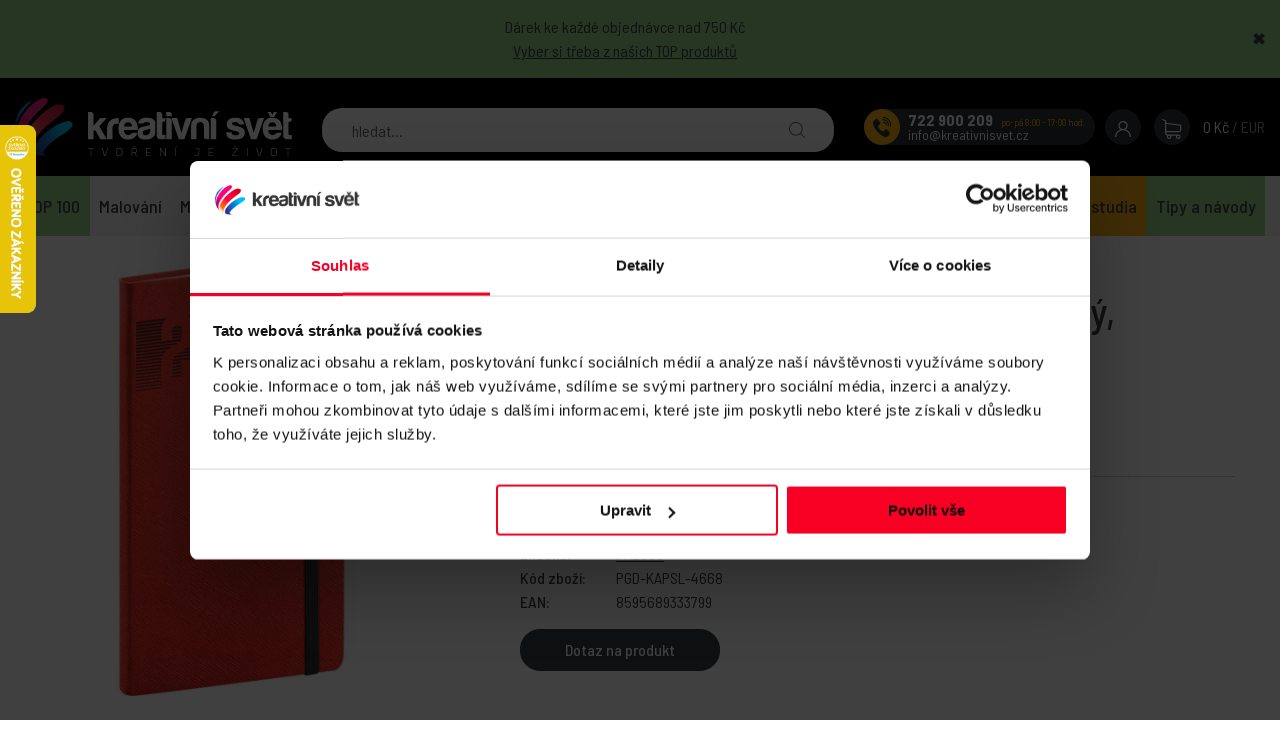

--- FILE ---
content_type: text/html; charset=UTF-8
request_url: https://www.kreativnisvet.cz/produkt/kapesni-diar-silhouette-2024-cerveny-9-15-5-cm-42645.htm
body_size: 10509
content:
<!doctype html>
<html lang="cs-cz" dir="ltr">
<head>
	<script async importance="high" src="https://download.databreakers.com/clients/kreativnisvet_cz/default.js"></script>
	<meta charset="utf-8">
	<title>Kapesní diář Silhouette 2024, červený, 9 × 15,5 cm | Kreativní svět</title>
	<meta name="viewport" content="width=device-width, initial-scale=1">
	<base href="https://www.kreativnisvet.cz/">
	<link href="https://fonts.googleapis.com/css?family=Barlow+Semi+Condensed:400,500,700&amp;display=fallback&amp;subset=latin-ext" rel="stylesheet">
	<meta name="description" content="Kapesní diář Silhouette 2024 s výrazným letopočtem v červené barvě. Týdenní rozvrh v kapesním formátu s česko-slovenským kalendáriem a doplňkovou angličtinou, němčinou, maďarštinou a ruštinou. • kalendárium od prosince 2023• místo pro osobní údaje•…">
	<meta name="keywords" content="">
	<meta name="author" content="iKeloc s.r.o.">
	<meta name="robots" content="index,follow">
	<meta name="seznam-wmt" content="j32HAYU062ucrnO66Eq9unETUZUCxvpq" />
	<meta name="google-site-verification" content="M1V1i3zmo9hGp7A-JYPPIGhgD3Ilb61Vk_cwUFpDG_8" />
	<meta property="og:image" content="https://www.kreativnisvet.cz/cache/nahledy/m_42645.jpg">
	<link rel="apple-touch-icon" sizes="180x180" href="templates/kreativnisvet/img/apple-touch-icon.png">
	<link rel="icon" type="image/png" sizes="32x32" href="templates/kreativnisvet/img/favicon-32x32.png">
	<link rel="icon" type="image/png" sizes="16x16" href="templates/kreativnisvet/img/favicon-16x16.png">
	<link rel="stylesheet" href="https://www.kreativnisvet.cz/templates/kreativnisvet/css/ikeloc.css?9384">
	<script src="https://www.kreativnisvet.cz/templates/kreativnisvet/js/compressed.js?9384"></script>
	<script src="https://www.kreativnisvet.cz/templates/kreativnisvet/js/app.js?9384"></script>
<script type="application/ld+json">
{
	"@context": "https://schema.org/",
	"@type": "Product",
	"name": "Kapesní diář Silhouette 2024, červený, 9 × 15,5 cm",
	"image": [
		"https://www.kreativnisvet.cz/cache/nahledy/m_42645.jpg"
		,"https://www.kreativnisvet.cz/cache/nahledy/m_42645-2.jpg"
		,"https://www.kreativnisvet.cz/cache/nahledy/m_42645-3.jpg"
		,"https://www.kreativnisvet.cz/cache/nahledy/m_42645-4.jpg"
		,"https://www.kreativnisvet.cz/cache/nahledy/m_42645-5.jpg"
		,"https://www.kreativnisvet.cz/cache/nahledy/m_42645-6.jpg"
		,"https://www.kreativnisvet.cz/cache/nahledy/m_42645-7.jpg"
		,"https://www.kreativnisvet.cz/cache/nahledy/m_42645-8.jpg"
		,"https://www.kreativnisvet.cz/cache/nahledy/m_42645-9.jpg"
		,"https://www.kreativnisvet.cz/cache/nahledy/m_42645-10.jpg"
	],
	"description": "Kapesní diář Silhouette 2024 s výrazným letopočtem v červené barvě. Týdenní rozvrh v kapesním formátu s česko-slovenským kalendáriem a doplňkovou angličtinou, němčinou, maďarštinou a ruštinou. • kalendárium od prosince 2023• místo pro osobní údaje• roční plánovací kalendář 2024–2025• pracovní plánovací kalendář• svátky České a Slovenské republiky a mezinárodní svátky• rozšířený seznam českých jmen• poutko na pero• uzavírání na gumičku.",
	"sku": "8595689333799",
	"mpn": "PGD-KAPSL-4668",
	"brand": {
		"@type": "Thing",
		"name": "PRESCO"
	},

	"offers": {
		"@type": "Offer",
		"url": "https://www.kreativnisvet.cz/produkt/kapesni-diar-silhouette-2024-cerveny-9-15-5-cm-42645.htm",
		"priceCurrency": "CZK",
		"price": "0.00",
		
		"itemCondition": "https://schema.org/UsedCondition",
		"availability": "https://schema.org/OutOfStock",
		"seller": {
			"@type": "Organization",
			"name": "Kreativní svět"
		}
	}
}
</script>
	<!-- Begin Leadhub Pixel Code -->
	<script>
		(function(w,d,x,n,u,t,p,f,s,o){ f='LHInsights';w[n]=w[f]=w[f]||function(n,d){ 
		(w[f].q=w[f].q||[]).push([n,d]) };w[f].l=1*new Date();w[f].p=p;s=d.createElement(x);
		s.async=1;s.src=u+'?t='+t+(p?'&p='+p:'');o=d.getElementsByTagName(x)[0];o.parentNode.insertBefore(s,o)
		})(window,document,'script','lhi','//www.lhinsights.com/agent.js','irZACscYQVWlGql');

		lhi('pageview');
	</script>
	<!-- End Leadhub Pixel Code -->
	<script>
	var dataLayer = window.dataLayer = window.dataLayer || [];
	</script>
	<script>
	dataLayer.push({
		"user": {
			"identification": {
				"id": 0,
				"loginStatus": "Nepřihlášený"
			}
		}
	});
	</script>
	<script>
	dataLayer.push({ ecommerce: null });
	dataLayer.push({
		"event": "view_item",
		"ecommerce": {
			"items": [{
				"item_id": "PGD-KAPSL-4668",
				"item_name": "Kapesní diář Silhouette 2024, červený, 9 × 15,5 cm",
				"currency": "CZK",
				"item_brand": "PRESCO",
				"item_category": "",
				"price": 0,
				"quantity": 1
			}]
		}
	});
	dataLayer.push({
		ecomm_prodid: "PGD-KAPSL-4668",
		ecomm_pagetype: "product",
		ecomm_totalvalue: 0
	});
	</script>
	<script>
	lhi('ViewContent', { 
		products: [{
			product_id: "PGD-KAPSL-4668"
		}]
	});
	</script>
	<script>
	function gtag() { 
		dataLayer.push(arguments);
	}
	gtag("consent", "default", { 
		ad_storage: "denied",
		analytics_storage: "denied",
		personalization_storage: "denied",
		security_storage: "denied",
		wait_for_update: 1500
	});
	gtag("set", "ads_data_redaction", true);
	</script>
	<!-- Google Tag Manager -->
	<script>(function(w,d,s,l,i){ w[l]=w[l]||[];w[l].push({ 'gtm.start':
	new Date().getTime(),event:'gtm.js'});var f=d.getElementsByTagName(s)[0],
	j=d.createElement(s),dl=l!='dataLayer'?'&l='+l:'';j.async=true;j.src=
	'https://www.googletagmanager.com/gtm.js?id='+i+dl;f.parentNode.insertBefore(j,f);
	})(window,document,'script','dataLayer','GTM-NXN43MQ');</script>
	<!-- End Google Tag Manager -->
	<script async src="https://gateway.saimon.ai/kreativnisvetcz/loader.js"></script>
	<!-- Chat SupportBox -->
	<script type="text/javascript">
	var supportBoxChatId = 197;
	var supportBoxChatSecret = 'fd289acaf3ff2847c0a73f6d71bc7df3';
	</script>
	<script src="https://app.supportbox.cz/web-chat/entry-point" async defer></script>
</head>
<body>
<!-- Google Tag Manager (noscript) -->
<noscript><iframe src="https://www.googletagmanager.com/ns.html?id=GTM-NXN43MQ" height="0" width="0" style="display:none;visibility:hidden"></iframe></noscript>
<!-- End Google Tag Manager (noscript) -->

<div id="ppp-lista" data-cookie="ppp-dar">
	<div class="ppp-lista-close"><span id="ppp-lista-close">&#10006;</span></div>
	<div class="ppp-lista-content">
		<p>D&aacute;rek ke každ&eacute;&nbsp;objedn&aacute;vce nad 750 Kč<br />
<a href="https://www.kreativnisvet.cz/vyber/top-100-154/">Vyber si třeba z na&scaron;ich TOP produktů</a></p>

	</div>
</div>
<div class="ik">

<div class="ik_head is--fixed">
	<div class="ik_head__in">
		<div class="ik_head__logo"><a href="https://www.kreativnisvet.cz/"><img src="templates/kreativnisvet/img/kreativni-svet.svg" alt="Kreativní svět"></a></div>

		<div class="ik_head__contact-wrap">
			<div class="ik_head__contact">
				<div class="ik_head__contact-tel"><strong><a href="tel:+420722900209">722 900 209</a></strong> <small>po-pá 8:00 - 17:00 hod.</small></div>
				<div class="ik_head__contact-email"><a href="mailto:info@kreativnisvet.cz">info@kreativnisvet.cz</a></div>
			</div>
		</div>

		<div class="ik_head__tools">
			<a href="obchodni-udaje/" class="is--user"><img src="https://www.kreativnisvet.cz/templates/kreativnisvet/img/icon-user.svg" alt="Můj účet"></a>

			<a href="nakupni-kosik/" id="cart" data-dialog class="is--cart"><img src="https://www.kreativnisvet.cz/templates/kreativnisvet/img/icon-cart.svg" alt="Nákupní košík"> <span id="koskusy"></span></a>
			<span class="is--price" id="koscastka">
				0 Kč
			</span>

			<div class="ik_head__currency">

					<span>/</span> <a href="/produkt/kapesni-diar-silhouette-2024-cerveny-9-15-5-cm-42645.htm?cenik=EUR" rel="nofollow">EUR</a>
			</div>
		</div>



		<div class="ik_head__nav-toggle js--nav-toggle"></div>
	</div>
</div>

<div class="ik_search">
	<div class="ik_search__in">
		<form action="vyhledavani/" method="get" name="vyhledavani">
			<input name="sqtxt" type="text" value="" placeholder="hledat..." class="hledat" autocomplete="off">
			<input type="submit" name="tl_vyhledatq" value="VYHLEDAT">
			<input type="hidden" name="page" value="vyhledavani">
		</form>
		<div class="ik_search__suggestions js--search-suggestions"></div>
	</div>
</div>

<div class="ik_nav js--nav">
	<div class="ik_nav__in">
		<ul class="ik_nav__root">
			<li class="ik_nav__root-item is--highlight"><a href="/vyber/top-100-154/"><b>TOP 100</b></a></li>
			<li class="ik_nav__root-item js--show-nav-sub" data-id="A02"><a href="kategorie/malovani/">Malování</a></li>
			<li class="ik_nav__root-item js--show-nav-sub" data-id="A01"><a href="kategorie/modelovani/">Modelování</a></li>
			<li class="ik_nav__root-item js--show-nav-sub" data-id="A04.09"><a href="kategorie/kreativni-sady/">Kreativní sady</a></li>
			<li class="ik_nav__root-item js--show-nav-sub" data-id="A04"><a href="kategorie/home-deco/">Home Deco</a></li>
			<li class="ik_nav__root-item js--show-nav-sub" data-id="A09"><a href="kategorie/kreativita-a-skola/">Kreativita a škola</a></li>
			<li class="ik_nav__root-item js--show-nav-sub" data-id="A06.01"><a href="kategorie/darkove-poukazy-a-dalsi/">Dárkové poukazy a další</a></li>
			<li class="ik_nav__root-item"><a href="vyber/novinky-42/">Novinky</a></li>
			<li class="ik_nav__root-item js--show-nav-sub" data-id="X01"><a href="akce-slevy/">Akce / slevy</a></li>
			<li class="ik_nav__root-item is--highlight-sec"><a href="https://kreativnisvetznojmo.cz/franchiza/" target="_blank">Kreativní studia</a></li>
			<li class="ik_nav__root-item is--highlight"><a href="clanky/tipy-a-navody-14/"><b>Tipy a návody</b></a></li>
		</ul>
	</div>

	<div class="ik_nav__sub">
		<div class="ik_nav__in">


			<div class="ik_nav__sub-item-wrap js--nav-sub" data-id="A01">
				<div class="ik_nav__sub-item">
					<div class="ik_nav__sub-link">
						<div class="ik_nav__sub-link-title"><a href="kategorie/modelovani/">Modelování</a></div>
						<div class="ik_nav__sub-link-list">
		<ul>
			<li><a href="kategorie/modelovani/fimo-hmota/">FIMO Hmota</a>
				<ul>
						<li><a href="kategorie/modelovani/fimo-hmota/fimo-soft/">FIMO Soft</a></li>

						<li><a href="kategorie/modelovani/fimo-hmota/fimo-effect/">FIMO Effect</a></li>

						<li><a href="kategorie/modelovani/fimo-hmota/fimo-professional/">FIMO Professional</a></li>

						<li><a href="kategorie/modelovani/fimo-hmota/fimo-sady/">FIMO Sady</a></li>

						<li><a href="kategorie/modelovani/fimo-hmota/fimo-kids/">FIMO Kids</a></li>

						<li><a href="kategorie/modelovani/fimo-hmota/fimo-mix-quick-zmekcovac/">FIMO Mix Quick / Změkčovač</a></li>


						<li class="is--more"><a href="kategorie/modelovani/fimo-hmota/">Další…</a></li>
			</ul>
			</li>
		</ul>
		<ul>
			<li><a href="kategorie/modelovani/samotvrdnouci-hmota-fimo-air/">Samotvrdnoucí hmota / FIMO AIR</a>
				<ul>
						<li><a href="kategorie/modelovani/samotvrdnouci-hmota-fimo-air/sady-fimo-air/">Sady FIMO AIR</a></li>

						<li><a href="kategorie/modelovani/samotvrdnouci-hmota-fimo-air/zakladni-fimo-air-basic/">Základní / FIMO AIR Basic</a></li>

						<li><a href="kategorie/modelovani/samotvrdnouci-hmota-fimo-air/lehcena-fimo-air-light/">Lehčená / FIMO AIR Light</a></li>

						<li><a href="kategorie/modelovani/samotvrdnouci-hmota-fimo-air/prirodni-fimo-air/">Přírodní / FIMO AIR</a></li>

						<li><a href="kategorie/modelovani/samotvrdnouci-hmota-fimo-air/detska-foam-silk-clay/">Dětská / Foam Silk clay</a></li>

			</ul>
			</li>
		</ul>
		<ul>
			<li><a href="kategorie/modelovani/3d-efekt-modelovani/">3D efekt modelovaní</a>
				<ul>
						<li><a href="kategorie/modelovani/3d-efekt-modelovani/modelovaci-pasty/">Modelovací pasty</a></li>

						<li><a href="kategorie/modelovani/3d-efekt-modelovani/3d-modelovaci-prasky-a-kulicky/">3D modelovací prášky a kuličky</a></li>

						<li><a href="kategorie/modelovani/3d-efekt-modelovani/kreativni-beton-na-modelovani/">Kreativní beton na modelování</a></li>

						<li><a href="kategorie/modelovani/3d-efekt-modelovani/kreativni-sadra-na-modelovani/">Kreativní sádra na modelování</a></li>

			</ul>
			</li>
		</ul>
		<ul>
			<li><a href="kategorie/modelovani/modelovaci-nastroje/">Modelovací nástroje</a>
				<ul>
						<li><a href="kategorie/modelovani/modelovaci-nastroje/pomucky/">Pomůcky</a></li>

						<li><a href="kategorie/modelovani/modelovaci-nastroje/vykrajovatka/">Vykrajovátka</a></li>

						<li><a href="kategorie/modelovani/modelovaci-nastroje/doplnky/">Doplňky</a></li>

			</ul>
			</li>
		</ul>
		<ul>
			<li><a href="kategorie/modelovani/formy-a-textury/">Formy a textury</a>
				<ul>
						<li><a href="kategorie/modelovani/formy-a-textury/silikonove-formy/">Silikonové formy</a></li>

						<li><a href="kategorie/modelovani/formy-a-textury/textury/">Textury</a></li>

			</ul>
			</li>
		</ul>
		<ul>
			<li><a href="kategorie/modelovani/povrchova-uprava-fimo/">Povrchová úprava FIMO</a>
				<ul>
						<li><a href="kategorie/modelovani/povrchova-uprava-fimo/kovove-platky-fimo/">Kovové plátky FIMO</a></li>

						<li><a href="kategorie/modelovani/povrchova-uprava-fimo/laky-a-lepidla-fimo/">Laky a lepidla FIMO</a></li>

			</ul>
			</li>
		</ul>
		<ul>
			<li><a href="kategorie/modelovani/plastelina/">Plastelína</a>
				<ul>
			</ul>
			</li>
		</ul>
</div>
					</div>
				</div>
			</div>

			<div class="ik_nav__sub-item-wrap js--nav-sub" data-id="A02">
				<div class="ik_nav__sub-item">
					<div class="ik_nav__sub-link">
						<div class="ik_nav__sub-link-title"><a href="kategorie/malovani/">Malování</a></div>
						<div class="ik_nav__sub-link-list">
		<ul>
			<li><a href="kategorie/malovani/barvy/">BARVY</a>
				<ul>
						<li><a href="kategorie/malovani/barvy/akrylove-barvy/">Akrylové barvy</a></li>

						<li><a href="kategorie/malovani/barvy/akrylove-barvy-sady/">Akrylové barvy sady</a></li>

						<li><a href="kategorie/malovani/barvy/akrylove-fixy-markery/">Akrylové fixy, markery</a></li>

						<li><a href="kategorie/malovani/barvy/alkoholove-inkousty/">Alkoholové Inkousty</a></li>

						<li><a href="kategorie/malovani/barvy/pouring-media/">Pouring média</a></li>

						<li><a href="kategorie/malovani/barvy/fixy/">Fixy</a></li>


						<li class="is--more"><a href="kategorie/malovani/barvy/">Další…</a></li>
			</ul>
			</li>
		</ul>
		<ul>
			<li><a href="kategorie/malovani/barvy-pro-deti/">BARVY PRO DĚTI</a>
				<ul>
						<li><a href="kategorie/malovani/barvy-pro-deti/temperove-barvy/">Temperové barvy</a></li>

						<li><a href="kategorie/malovani/barvy-pro-deti/umelecke-barvy-pro-deti/">Umělecké barvy pro děti</a></li>

						<li><a href="kategorie/malovani/barvy-pro-deti/prstove-barvy-pro-deti/">Prstové barvy pro děti</a></li>

						<li><a href="kategorie/malovani/barvy-pro-deti/prstove-barvy-na-textil/">Prstové barvy na textil</a></li>

						<li><a href="kategorie/malovani/barvy-pro-deti/vodovky-pro-nejmensi/">Vodovky pro nejmenší</a></li>

						<li><a href="kategorie/malovani/barvy-pro-deti/pastelky/">Pastelky</a></li>


						<li class="is--more"><a href="kategorie/malovani/barvy-pro-deti/">Další…</a></li>
			</ul>
			</li>
		</ul>
		<ul>
			<li><a href="kategorie/malovani/malovani-na-textil/">MALOVÁNÍ na textil</a>
				<ul>
						<li><a href="kategorie/malovani/malovani-na-textil/barvy-na-textil/">Barvy na textil</a></li>

						<li><a href="kategorie/malovani/malovani-na-textil/barvy-na-hedvabi/">Barvy na hedvábí</a></li>

						<li><a href="kategorie/malovani/malovani-na-textil/sady-na-textil-a-hedvabi/">Sady na textil a hedvábí</a></li>

						<li><a href="kategorie/malovani/malovani-na-textil/fixy-a-markery-na-textil/">Fixy a markery na textil</a></li>

						<li><a href="kategorie/malovani/malovani-na-textil/batikovaci-barvy/">Batikovací barvy</a></li>

						<li><a href="kategorie/malovani/malovani-na-textil/kontury-na-textil-a-univerzalni/">Kontury na textil a univerzální</a></li>


						<li class="is--more"><a href="kategorie/malovani/malovani-na-textil/">Další…</a></li>
			</ul>
			</li>
		</ul>
		<ul>
			<li><a href="kategorie/malovani/malovani-na-sklo-a-porcelan/">MALOVÁNÍ na sklo a porcelán</a>
				<ul>
						<li><a href="kategorie/malovani/malovani-na-sklo-a-porcelan/barvy-na-sklo-a-porcelan/">Barvy na sklo a porcelán</a></li>

						<li><a href="kategorie/malovani/malovani-na-sklo-a-porcelan/fixy-na-sklo-a-porcelan/">Fixy na sklo a porcelán</a></li>

						<li><a href="kategorie/malovani/malovani-na-sklo-a-porcelan/sady-na-sklo-a-porcelan/">Sady na sklo a porcelán</a></li>

						<li><a href="kategorie/malovani/malovani-na-sklo-a-porcelan/sady-fixu-na-sklo-a-porcelan/">Sady fixů na sklo a porcelán</a></li>

						<li><a href="kategorie/malovani/malovani-na-sklo-a-porcelan/barvy-na-sklo/">Barvy na sklo</a></li>

						<li><a href="kategorie/malovani/malovani-na-sklo-a-porcelan/kopirovaci-papir/">Kopírovací papír</a></li>


						<li class="is--more"><a href="kategorie/malovani/malovani-na-sklo-a-porcelan/">Další…</a></li>
			</ul>
			</li>
		</ul>
		<ul>
			<li><a href="kategorie/malovani/malovani-na-oblicej/">MALOVÁNÍ na obličej</a>
				<ul>
						<li><a href="kategorie/malovani/malovani-na-oblicej/barvy-na-oblicej/">Barvy na obličej</a></li>

						<li><a href="kategorie/malovani/malovani-na-oblicej/sady-barev-na-oblicej/">Sady barev na obličej</a></li>

						<li><a href="kategorie/malovani/malovani-na-oblicej/trpytky/">Třpytky</a></li>

						<li><a href="kategorie/malovani/malovani-na-oblicej/tetovani/">Tetování</a></li>

						<li><a href="kategorie/malovani/malovani-na-oblicej/krev/">Krev</a></li>

						<li><a href="kategorie/malovani/malovani-na-oblicej/efektove-casti/">Efektové části</a></li>


						<li class="is--more"><a href="kategorie/malovani/malovani-na-oblicej/">Další…</a></li>
			</ul>
			</li>
		</ul>
		<ul>
			<li><a href="kategorie/malovani/malirske-techniky/">MALÍŘSKÉ techniky</a>
				<ul>
						<li><a href="kategorie/malovani/malirske-techniky/akvarel/">Akvarel</a></li>

						<li><a href="kategorie/malovani/malirske-techniky/linoryt/">Linoryt</a></li>

						<li><a href="kategorie/malovani/malirske-techniky/kaligrafie/">Kaligrafie</a></li>

			</ul>
			</li>
		</ul>
		<ul>
			<li><a href="kategorie/malovani/pomucky-pro-malbu/">POMŮCKY pro malbu</a>
				<ul>
						<li><a href="kategorie/malovani/pomucky-pro-malbu/stetce-na-malovani/">Štětce na malování</a></li>

						<li><a href="kategorie/malovani/pomucky-pro-malbu/sady-stetcu-na-malovani/">Sady štětců na malování</a></li>

						<li><a href="kategorie/malovani/pomucky-pro-malbu/malirska-platna/">Malířská plátna</a></li>

						<li><a href="kategorie/malovani/pomucky-pro-malbu/malirska-platna-s-predtiskem/">Malířská plátna s předtiskem</a></li>

						<li><a href="kategorie/malovani/pomucky-pro-malbu/malirske-stojany/">Malířské stojany</a></li>

						<li><a href="kategorie/malovani/pomucky-pro-malbu/palety-na-malovani/">Palety na malování</a></li>


						<li class="is--more"><a href="kategorie/malovani/pomucky-pro-malbu/">Další…</a></li>
			</ul>
			</li>
		</ul>
</div>
					</div>
				</div>
			</div>

			<div class="ik_nav__sub-item-wrap js--nav-sub" data-id="A04.09">
				<div class="ik_nav__sub-item">
					<div class="ik_nav__sub-link">
						<div class="ik_nav__sub-link-title"><a href="kategorie/kreativni-sady/">Kreativní sady</a></div>
						<div class="ik_nav__sub-link-list">
		<ul>
			<li><a href="kategorie/kreativni-sady/malovani-podle-cisel/">MALOVÁNÍ podle čísel</a>
				<ul>
						<li><a href="kategorie/kreativni-sady/malovani-podle-cisel/mini-malovani-podle-cisel/">Mini malování podle čísel</a></li>

						<li><a href="kategorie/kreativni-sady/malovani-podle-cisel/zvirata/">Zvířata</a></li>

						<li><a href="kategorie/kreativni-sady/malovani-podle-cisel/krajina-priroda/">Krajina, příroda</a></li>

						<li><a href="kategorie/kreativni-sady/malovani-podle-cisel/filmove-postavy-a-lide/">Filmové postavy a lidé</a></li>

						<li><a href="kategorie/kreativni-sady/malovani-podle-cisel/slavni-maliri/">Slavní malíři</a></li>

						<li><a href="kategorie/kreativni-sady/malovani-podle-cisel/kvetiny-rostliny/">Květiny, rostliny</a></li>


						<li class="is--more"><a href="kategorie/kreativni-sady/malovani-podle-cisel/">Další…</a></li>
			</ul>
			</li>
		</ul>
		<ul>
			<li><a href="kategorie/kreativni-sady/diamantove-malovani/">DIAMANTOVÉ malování</a>
				<ul>
						<li><a href="kategorie/kreativni-sady/diamantove-malovani/mini-diamantove-malovani/">Mini diamantové malování</a></li>

						<li><a href="kategorie/kreativni-sady/diamantove-malovani/zvirata/">Zvířata</a></li>

						<li><a href="kategorie/kreativni-sady/diamantove-malovani/krajina-priroda/">Krajina, příroda</a></li>

						<li><a href="kategorie/kreativni-sady/diamantove-malovani/lide/">Lidé</a></li>

						<li><a href="kategorie/kreativni-sady/diamantove-malovani/slavni-maliri/">Slavní malíři</a></li>

						<li><a href="kategorie/kreativni-sady/diamantove-malovani/kvetiny-rostliny/">Květiny, rostliny</a></li>


						<li class="is--more"><a href="kategorie/kreativni-sady/diamantove-malovani/">Další…</a></li>
			</ul>
			</li>
		</ul>
		<ul>
			<li><a href="kategorie/kreativni-sady/vysivani-krizkove/">VYŠÍVÁNÍ křížkové</a>
				<ul>
						<li><a href="kategorie/kreativni-sady/vysivani-krizkove/zvirata/">Zvířata</a></li>

						<li><a href="kategorie/kreativni-sady/vysivani-krizkove/slavni-maliri/">Slavní malíři</a></li>

						<li><a href="kategorie/kreativni-sady/vysivani-krizkove/krajina-priroda/">Krajina, příroda</a></li>

						<li><a href="kategorie/kreativni-sady/vysivani-krizkove/lide/">Lidé</a></li>

						<li><a href="kategorie/kreativni-sady/vysivani-krizkove/pop-art/">POP ART</a></li>

			</ul>
			</li>
		</ul>
		<ul>
			<li><a href="kategorie/kreativni-sady/book-nook-diy-sady/">Book Nook DIY sady</a>
				<ul>
			</ul>
			</li>
		</ul>
		<ul>
			<li><a href="kategorie/kreativni-sady/vysivani-dutou-jehlou/">Vyšívání dutou jehlou</a>
				<ul>
			</ul>
			</li>
		</ul>
		<ul>
			<li><a href="kategorie/kreativni-sady/drevena-puzzle/">Dřevěná puzzle</a>
				<ul>
			</ul>
			</li>
		</ul>
		<ul>
			<li><a href="kategorie/kreativni-sady/skrabaci-obrazky/">Škrabací obrázky</a>
				<ul>
			</ul>
			</li>
		</ul>
		<ul>
			<li><a href="kategorie/kreativni-sady/vytvarne-a-kreativni-sady/">Výtvarné a kreativní sady</a>
				<ul>
						<li><a href="kategorie/kreativni-sady/vytvarne-a-kreativni-sady/adventni-kalendare-sady/">Adventní kalendáře sady</a></li>

						<li><a href="kategorie/kreativni-sady/vytvarne-a-kreativni-sady/vanocni-sady/">Vánoční sady</a></li>

						<li><a href="kategorie/kreativni-sady/vytvarne-a-kreativni-sady/kyanotypie-modra-malba/">Kyanotypie modrá malba</a></li>

						<li><a href="kategorie/kreativni-sady/vytvarne-a-kreativni-sady/mozaika-sady/">Mozaika sady</a></li>

						<li><a href="kategorie/kreativni-sady/vytvarne-a-kreativni-sady/hackovani-amigurumi/">Háčkování / Amigurumi</a></li>

						<li><a href="kategorie/kreativni-sady/vytvarne-a-kreativni-sady/macrame-sady/">Macramé sady</a></li>


						<li class="is--more"><a href="kategorie/kreativni-sady/vytvarne-a-kreativni-sady/">Další…</a></li>
			</ul>
			</li>
		</ul>
</div>
					</div>
				</div>
			</div>

			<div class="ik_nav__sub-item-wrap js--nav-sub" data-id="A04">
				<div class="ik_nav__sub-item">
					<div class="ik_nav__sub-link">
						<div class="ik_nav__sub-link-title"><a href="kategorie/home-deco/">Home deco</a></div>
						<div class="ik_nav__sub-link-list">
		<ul>
			<li><a href="kategorie/home-deco/barva-na-zed-wall-decor/">BARVA NA ZEĎ WALL DECOR</a>
				<ul>
						<li><a href="kategorie/home-deco/barva-na-zed-wall-decor/zaklady-wall-decor/">Základy WALL DECOR</a></li>

						<li><a href="kategorie/home-deco/barva-na-zed-wall-decor/barvy-wall-decor/">Barvy WALL DECOR</a></li>

						<li><a href="kategorie/home-deco/barva-na-zed-wall-decor/lazury-wall-decor/">Lazury WALL DECOR</a></li>

						<li><a href="kategorie/home-deco/barva-na-zed-wall-decor/efekty-wall-decor/">Efekty WALL DECOR</a></li>

						<li><a href="kategorie/home-deco/barva-na-zed-wall-decor/pigmenty-wall-decor/">Pigmenty WALL DECOR</a></li>

			</ul>
			</li>
		</ul>
		<ul>
			<li><a href="kategorie/home-deco/lepeni-a-lakovani/">LEPENÍ A LAKOVÁNÍ</a>
				<ul>
						<li><a href="kategorie/home-deco/lepeni-a-lakovani/lepidla/">Lepidla</a></li>

						<li><a href="kategorie/home-deco/lepeni-a-lakovani/laky/">Laky</a></li>

						<li><a href="kategorie/home-deco/lepeni-a-lakovani/ubrouskova-technika-decoupage/">Ubrousková techníka / Decoupage</a></li>

						<li><a href="kategorie/home-deco/lepeni-a-lakovani/lepici-pasky/">Lepící pásky</a></li>

						<li><a href="kategorie/home-deco/lepeni-a-lakovani/lepidla-ve-spreji/">Lepidla ve spreji</a></li>

						<li><a href="kategorie/home-deco/lepeni-a-lakovani/tavne-pistole/">Tavné pistole</a></li>

			</ul>
			</li>
		</ul>
		<ul>
			<li><a href="kategorie/home-deco/povrchova-uprava-3d-efekt/">POVRCHOVÁ ÚPRAVA / 3D EFEKT</a>
				<ul>
						<li><a href="kategorie/home-deco/povrchova-uprava-3d-efekt/strukturovaci-pasty/">Strukturovací pasty</a></li>

						<li><a href="kategorie/home-deco/povrchova-uprava-3d-efekt/voskove-pasty/">Voskové pasty</a></li>

						<li><a href="kategorie/home-deco/povrchova-uprava-3d-efekt/trpytive-deluxe-pasty/">Třpytivé DELUXE pasty</a></li>

						<li><a href="kategorie/home-deco/povrchova-uprava-3d-efekt/zlaceni-metalicke-platky-vlocky/">Zlacení / metalické plátky / vločky</a></li>

						<li><a href="kategorie/home-deco/povrchova-uprava-3d-efekt/tekute-perly/">Tekuté perly</a></li>

						<li><a href="kategorie/home-deco/povrchova-uprava-3d-efekt/3d-efekt-plustrovani/">3D efekt / plustrování</a></li>


						<li class="is--more"><a href="kategorie/home-deco/povrchova-uprava-3d-efekt/">Další…</a></li>
			</ul>
			</li>
		</ul>
		<ul>
			<li><a href="kategorie/home-deco/predmety-k-dekorovani/">PŘEDMĚTY K DEKOROVÁNÍ</a>
				<ul>
						<li><a href="kategorie/home-deco/predmety-k-dekorovani/drevene-dekoracni-predmety/">Dřevěné dekorační předměty</a></li>

						<li><a href="kategorie/home-deco/predmety-k-dekorovani/sklenene-a-porcelanove-predmety/">Skleněné a porcelánové předměty</a></li>

						<li><a href="kategorie/home-deco/predmety-k-dekorovani/vanocni-banky-a-dekorace/">Vánoční baňky a dekorace</a></li>

						<li><a href="kategorie/home-deco/predmety-k-dekorovani/plastove-dekoracni-predmety/">Plastové dekorační předměty</a></li>

						<li><a href="kategorie/home-deco/predmety-k-dekorovani/textilni-a-hedvabne-predmety/">Textilní a hedvábné předměty</a></li>

						<li><a href="kategorie/home-deco/predmety-k-dekorovani/papirove-polotovary-papir-mase/">Papírové polotovary / papír maše</a></li>


						<li class="is--more"><a href="kategorie/home-deco/predmety-k-dekorovani/">Další…</a></li>
			</ul>
			</li>
		</ul>
		<ul>
			<li><a href="kategorie/home-deco/pryskyrice/">PRYSKYŘICE</a>
				<ul>
						<li><a href="kategorie/home-deco/pryskyrice/kristalova-pryskyrice/">Křišťálová pryskyřice</a></li>

						<li><a href="kategorie/home-deco/pryskyrice/uv-pryskyrice/">UV pryskyřice</a></li>

						<li><a href="kategorie/home-deco/pryskyrice/barvivo-do-pryskyrice/">Barvivo do pryskyřice</a></li>

						<li><a href="kategorie/home-deco/pryskyrice/silikonove-formy/">Silikonové formy</a></li>

						<li><a href="kategorie/home-deco/pryskyrice/prislusenstvi-pro-pryskyrice/">Příslušenství pro pryskyřice</a></li>

			</ul>
			</li>
		</ul>
		<ul>
			<li><a href="kategorie/home-deco/dekoracni-material/">DEKORAČNÍ MATERIÁL</a>
				<ul>
						<li><a href="kategorie/home-deco/dekoracni-material/penovky-moosgummi/">Pěnovky / Moosgummi</a></li>

						<li><a href="kategorie/home-deco/dekoracni-material/peri/">Peří</a></li>

						<li><a href="kategorie/home-deco/dekoracni-material/male-dekorace/">Malé dekorace</a></li>

						<li><a href="kategorie/home-deco/dekoracni-material/plst/">Plsť</a></li>

						<li><a href="kategorie/home-deco/dekoracni-material/zinylka/">Žinylka</a></li>

			</ul>
			</li>
		</ul>
		<ul>
			<li><a href="kategorie/home-deco/kreativni-papir/">KREATIVNÍ PAPÍR</a>
				<ul>
						<li><a href="kategorie/home-deco/kreativni-papir/papirova-imtace-kuze/">Papírová imtace kůže</a></li>

						<li><a href="kategorie/home-deco/kreativni-papir/krepovy-papir/">Krepový papír</a></li>

			</ul>
			</li>
		</ul>
		<ul>
			<li><a href="kategorie/home-deco/techniky-home-deco/">TECHNIKY HOME DECO</a>
				<ul>
						<li><a href="kategorie/home-deco/techniky-home-deco/embosovani-big-shot/">Embosování / Big shot</a></li>

						<li><a href="kategorie/home-deco/techniky-home-deco/foto-transfer-prenos-obrazku/">Foto transfer / přenos obrázků</a></li>

						<li><a href="kategorie/home-deco/techniky-home-deco/strasove-kaminky/">Štrasové kamínky</a></li>

						<li><a href="kategorie/home-deco/techniky-home-deco/zdobeni-svicek-candle-pen/">Zdobení svíček CANDLE PEN</a></li>

						<li><a href="kategorie/home-deco/techniky-home-deco/razitkovani/">Razítkování</a></li>

						<li><a href="kategorie/home-deco/techniky-home-deco/vyroba-mydla/">Výroba mýdla</a></li>

			</ul>
			</li>
		</ul>
		<ul>
			<li><a href="kategorie/home-deco/nastroje/">Nástroje</a>
				<ul>
						<li><a href="kategorie/home-deco/nastroje/nuzky/">Nůžky</a></li>

						<li><a href="kategorie/home-deco/nastroje/pravitka/">Pravítka</a></li>

						<li><a href="kategorie/home-deco/nastroje/raznice/">Raznice</a></li>

						<li><a href="kategorie/home-deco/nastroje/strojky/">Strojky</a></li>

			</ul>
			</li>
		</ul>
		<ul>
			<li><a href="kategorie/home-deco/koralky-a-hobby-draty/">KORÁLKY A HOBBY DRÁTY</a>
				<ul>
						<li><a href="kategorie/home-deco/koralky-a-hobby-draty/hobby-draty/">Hobby dráty</a></li>

						<li><a href="kategorie/home-deco/koralky-a-hobby-draty/koralky/">Korálky</a></li>

						<li><a href="kategorie/home-deco/koralky-a-hobby-draty/komponenty/">Komponenty</a></li>

			</ul>
			</li>
		</ul>
</div>
					</div>
				</div>
			</div>

			<div class="ik_nav__sub-item-wrap js--nav-sub" data-id="A09">
				<div class="ik_nav__sub-item">
					<div class="ik_nav__sub-link">
						<div class="ik_nav__sub-link-title"><a href="kategorie/kreativita-a-skola/">Kreativita a škola</a></div>
						<div class="ik_nav__sub-link-list">
		<ul>
			<li><a href="kategorie/kreativita-a-skola/skolni-potreby/">Školní potřeby</a>
				<ul>
						<li><a href="kategorie/kreativita-a-skola/skolni-potreby/skolni-sety/">Školní sety</a></li>

						<li><a href="kategorie/kreativita-a-skola/skolni-potreby/batohy/">Batohy</a></li>

						<li><a href="kategorie/kreativita-a-skola/skolni-potreby/aktovky/">Aktovky</a></li>

						<li><a href="kategorie/kreativita-a-skola/skolni-potreby/penaly/">Penály</a></li>

						<li><a href="kategorie/kreativita-a-skola/skolni-potreby/sportovni-tasky/">Sportovní tašky</a></li>

						<li><a href="kategorie/kreativita-a-skola/skolni-potreby/ledvinky/">Ledvinky</a></li>


						<li class="is--more"><a href="kategorie/kreativita-a-skola/skolni-potreby/">Další…</a></li>
			</ul>
			</li>
		</ul>
		<ul>
			<li><a href="kategorie/kreativita-a-skola/kalendare/">Kalendáře</a>
				<ul>
						<li><a href="kategorie/kreativita-a-skola/kalendare/kalendare-rodinne-a-skolni/">Kalendáře rodinné a školní</a></li>

			</ul>
			</li>
		</ul>
		<ul>
			<li><a href="kategorie/kreativita-a-skola/diare/">Diáře</a>
				<ul>
						<li><a href="kategorie/kreativita-a-skola/diare/diare-18-ti-mesicni/">Diáře 18-ti měsíční</a></li>

						<li><a href="kategorie/kreativita-a-skola/diare/diare-planovaci/">Diáře plánovací</a></li>

			</ul>
			</li>
		</ul>
		<ul>
			<li><a href="kategorie/kreativita-a-skola/notesy-a-bloky/">Notesy a bloky</a>
				<ul>
						<li><a href="kategorie/kreativita-a-skola/notesy-a-bloky/firemni-notesy/">Firemní notesy</a></li>

						<li><a href="kategorie/kreativita-a-skola/notesy-a-bloky/linkovane-notesy/">Linkované notesy</a></li>

			</ul>
			</li>
		</ul>
		<ul>
			<li><a href="kategorie/kreativita-a-skola/omalovanky/">Omalovánky</a>
				<ul>
						<li><a href="kategorie/kreativita-a-skola/omalovanky/komiksove-ilustrace/">Komiksové ilustrace</a></li>

			</ul>
			</li>
		</ul>
		<ul>
			<li><a href="kategorie/kreativita-a-skola/knihy/">Knihy</a>
				<ul>
						<li><a href="kategorie/kreativita-a-skola/knihy/knihy-pro-deti-ella-a-max/">Knihy pro děti Ella a Max</a></li>

						<li><a href="kategorie/kreativita-a-skola/knihy/knihy-unikovky/">Knihy - ÚNIKOVKY</a></li>

						<li><a href="kategorie/kreativita-a-skola/knihy/knihy-pro-dospele/">Knihy pro dospělé</a></li>

						<li><a href="kategorie/kreativita-a-skola/knihy/aktivity-knihy/">Aktivity knihy</a></li>

						<li><a href="kategorie/kreativita-a-skola/knihy/aktivity-knihy-kouzelny-tablet/">Aktivity knihy - KOUZELNÝ TABLET</a></li>

						<li><a href="kategorie/kreativita-a-skola/knihy/samolepkove-knihy/">Samolepkové knihy</a></li>


						<li class="is--more"><a href="kategorie/kreativita-a-skola/knihy/">Další…</a></li>
			</ul>
			</li>
		</ul>
</div>
					</div>
				</div>
			</div>

			<div class="ik_nav__sub-item-wrap js--nav-sub" data-id="A06.01">
				<div class="ik_nav__sub-item">
					<div class="ik_nav__sub-link">
						<div class="ik_nav__sub-link-title"><a href="kategorie/darkove-poukazy-a-dalsi/">Dárkové poukazy a další</a></div>
						<div class="ik_nav__sub-link-list">
		<ul>
			<li><a href="kategorie/darkove-poukazy-a-dalsi/darkove-poukazy-kreativni-svet/">Dárkové poukazy Kreativní svět</a>
				<ul>
			</ul>
			</li>
		</ul>
		<ul>
			<li><a href="kategorie/darkove-poukazy-a-dalsi/darkove-poukazy-pro-ucitelky/">Dárkové poukazy pro učitelky</a>
				<ul>
			</ul>
			</li>
		</ul>
</div>
					</div>
				</div>
			</div>

			<div class="ik_nav__sub-item-wrap js--nav-sub" data-id="X01">
				<div class="ik_nav__sub-item">
					<div class="ik_nav__sub-link">
						<div class="ik_nav__sub-link-title"><a href="akce-slevy/">Akce / slevy</a></div>
						<div class="ik_nav__sub-link-list"><ul>
  <li><a href="vyber/vyprodej-41/">VÝPRODEJ končí a nebude</a></li>
</ul>
<ul>
  <li><a href="/vyber/kreativni-deti-144/">Kreativní děti</a></li>
	<li><a href="vyber/velikonoce-95/">Velikonoce</a></li>
</ul>
<ul>
	<li><a href="vyber/halloween-86/">Halloween</a></li>
  	<li><a href="vyber/zpatky-do-skoly-97/">Zpátky do školy</a></li>
</ul>
<ul>
	<li><a href="vyber/pouring-94/">Pouring deco</a></li>
	<li><a href="vyber/vse-pro-sliz-85/">Vše pro sliz</a></li>
</ul></div>
					</div>
				</div>
			</div>

		</div>
	</div>
</div>





	







<div class="ik_detail is--top ">
	<div class="ik_detail__in">
		<div class="ik_detail__top">

			<div class="ik_detail__content">
				<div class="ik_breadcrumb is--detail">
					<a href="/" class="home">Úvod</a>
				</div>

				<h1>Kapesní diář Silhouette 2024, červený, 9 × 15,5 cm</h1>
				<div class="ik_detail__archive">Produkt není v prodeji</div>
				<div class="ik_detail__images-main">
					<div class="ik_iv__wrap">


							<div class="ik_iv__image is--symbol-"></div>
					</div>
							<a href="priloha.php?skk=42645" rel="lightbox" title="Kapesní diář Silhouette 2024, červený, 9 × 15,5 cm"><img src="https://www.kreativnisvet.cz/cache/nahledy/m_42645.jpg" alt="Kapesní diář Silhouette 2024, červený, 9 × 15,5 cm" title="Kapesní diář Silhouette 2024, červený, 9 × 15,5 cm"></a>

				</div>

				<div class="ik_detail__filter-link">
					Tento produkt se nachází v kategorii filtru: <a href="/kategorie/^seo^/?skltech&amp;skltech_CS3ID_=PRESCO">značka PRESCO</a>
				</div>

				<div class="ik_detail__desc"></div>


				<div class="ik_detail__score" title="Hodnotit mohou pouze přihlášení uživatelé">
					<span data-ckod="PGD-KAPSL-4668" data-hodn="1">1</span>
					<span data-ckod="PGD-KAPSL-4668" data-hodn="2">2</span>
					<span data-ckod="PGD-KAPSL-4668" data-hodn="3">3</span>
					<span data-ckod="PGD-KAPSL-4668" data-hodn="4">4</span>
					<span data-ckod="PGD-KAPSL-4668" data-hodn="5">5</span>
				</div>

				<table class="ik_detail__table">
					<tr><th>Značka:</th><td>
								<a href="https://www.kreativnisvet.cz/vyrobce/presco/">PRESCO</a>
						</td></tr>
					<tr><th>Kód zboží:</th><td>PGD-KAPSL-4668</td></tr>
					<tr><th>EAN:</th><td>8595689333799</td></tr>
				</table>

				<div class="ik_detail__price-wrap">



				</div>



				<div class="ik_detail__button-wrap">
					<a class="ik_detail__button" href="/pozadavek/cHJvZHVrdC9rYXBlc25pLWRpYXItc2lsaG91ZXR0ZS0yMDI0LWNlcnZlbnktOS0xNS01LWNtLTQyNjQ1Lmh0bQ==">Dotaz na produkt</a>
				</div>

			</div>

			<div class="ik_detail__images">
				<div class="ik_detail__images-main">
					<div class="ik_iv__wrap">


							<div class="ik_iv__image is--symbol-"></div>
					</div>
							<a href="priloha.php?skk=42645" rel="lightbox" title="Kapesní diář Silhouette 2024, červený, 9 × 15,5 cm"><img src="https://www.kreativnisvet.cz/cache/nahledy/m_42645.jpg" alt="Kapesní diář Silhouette 2024, červený, 9 × 15,5 cm" title="Kapesní diář Silhouette 2024, červený, 9 × 15,5 cm"></a>

				</div>
				<div class="ik_detail__images-additional js--slideshow-detail">
					<a href="priloha.php?ak=148736" rel="lightbox" title="Kapesní diář Silhouette 2024, červený, 9 × 15,5 cm - obrázek"><img src="https://www.kreativnisvet.cz/cache/nahledy/m_42645-2.jpg" alt="Kapesní diář Silhouette 2024, červený, 9 × 15,5 cm - obrázek" title="Kapesní diář Silhouette 2024, červený, 9 × 15,5 cm - obrázek" /></a>
					<a href="priloha.php?ak=148737" rel="lightbox" title="Kapesní diář Silhouette 2024, červený, 9 × 15,5 cm - obrázek"><img src="https://www.kreativnisvet.cz/cache/nahledy/m_42645-3.jpg" alt="Kapesní diář Silhouette 2024, červený, 9 × 15,5 cm - obrázek" title="Kapesní diář Silhouette 2024, červený, 9 × 15,5 cm - obrázek" /></a>
					<a href="priloha.php?ak=148738" rel="lightbox" title="Kapesní diář Silhouette 2024, červený, 9 × 15,5 cm - obrázek"><img src="https://www.kreativnisvet.cz/cache/nahledy/m_42645-4.jpg" alt="Kapesní diář Silhouette 2024, červený, 9 × 15,5 cm - obrázek" title="Kapesní diář Silhouette 2024, červený, 9 × 15,5 cm - obrázek" /></a>
					<a href="priloha.php?ak=148739" rel="lightbox" title="Kapesní diář Silhouette 2024, červený, 9 × 15,5 cm - obrázek"><img src="https://www.kreativnisvet.cz/cache/nahledy/m_42645-5.jpg" alt="Kapesní diář Silhouette 2024, červený, 9 × 15,5 cm - obrázek" title="Kapesní diář Silhouette 2024, červený, 9 × 15,5 cm - obrázek" /></a>
					<a href="priloha.php?ak=148740" rel="lightbox" title="Kapesní diář Silhouette 2024, červený, 9 × 15,5 cm - obrázek"><img src="https://www.kreativnisvet.cz/cache/nahledy/m_42645-6.jpg" alt="Kapesní diář Silhouette 2024, červený, 9 × 15,5 cm - obrázek" title="Kapesní diář Silhouette 2024, červený, 9 × 15,5 cm - obrázek" /></a>
					<a href="priloha.php?ak=148741" rel="lightbox" title="Kapesní diář Silhouette 2024, červený, 9 × 15,5 cm - obrázek"><img src="https://www.kreativnisvet.cz/cache/nahledy/m_42645-7.jpg" alt="Kapesní diář Silhouette 2024, červený, 9 × 15,5 cm - obrázek" title="Kapesní diář Silhouette 2024, červený, 9 × 15,5 cm - obrázek" /></a>
					<a href="priloha.php?ak=148742" rel="lightbox" title="Kapesní diář Silhouette 2024, červený, 9 × 15,5 cm - obrázek"><img src="https://www.kreativnisvet.cz/cache/nahledy/m_42645-8.jpg" alt="Kapesní diář Silhouette 2024, červený, 9 × 15,5 cm - obrázek" title="Kapesní diář Silhouette 2024, červený, 9 × 15,5 cm - obrázek" /></a>
					<a href="priloha.php?ak=148743" rel="lightbox" title="Kapesní diář Silhouette 2024, červený, 9 × 15,5 cm - obrázek"><img src="https://www.kreativnisvet.cz/cache/nahledy/m_42645-9.jpg" alt="Kapesní diář Silhouette 2024, červený, 9 × 15,5 cm - obrázek" title="Kapesní diář Silhouette 2024, červený, 9 × 15,5 cm - obrázek" /></a>
					<a href="priloha.php?ak=148744" rel="lightbox" title="Kapesní diář Silhouette 2024, červený, 9 × 15,5 cm - obrázek"><img src="https://www.kreativnisvet.cz/cache/nahledy/m_42645-10.jpg" alt="Kapesní diář Silhouette 2024, červený, 9 × 15,5 cm - obrázek" title="Kapesní diář Silhouette 2024, červený, 9 × 15,5 cm - obrázek" /></a>
				</div>
			</div>
		</div>
	</div>
</div>


<div class="ik_detail">
	<div class="ik_detail__in">





<div class="ik_detail__tabs">
	<div class="ik_detail__tabs-switch">
		<ul id="notabmenu">

			<li><a href="https://www.kreativnisvet.cz/produkt/kapesni-diar-silhouette-2024-cerveny-9-15-5-cm-42645.htm#tab-popis">Popis</a></li>




		</ul>
	</div>

	<div id="notabs" class="ik_detail__tabs-item-wrap">


		<div id="tab-popis" class="notab ik_detail__tabs-item popis">
			<h2>Popis</h2>
			Kapesní diář Silhouette 2024 s výrazným letopočtem v červené barvě. Týdenní rozvrh v kapesním formátu s česko-slovenským kalendáriem a doplňkovou angličtinou, němčinou, maďarštinou a ruštinou. <br><br>• kalendárium od prosince 2023<br/>• místo pro osobní údaje<br/>• roční plánovací kalendář 2024–2025<br/>• pracovní plánovací kalendář<br/>• svátky České a Slovenské republiky a mezinárodní svátky<br/>• rozšířený seznam českých jmen<br/>• poutko na pero<br/>• uzavírání na gumičku.<br/>
		</div>





	</div>
</div>

		<p>Technické specifikace se mohou změnit bez výslovného upozornění. Obrázky mají pouze informativní charakter.</p>
	</div>
</div>


<div class="ik_products-featured">
	<div class="ik_products-featured__in">
		<h2 class="ik_products-featured__title">Zákazníci si také zakoupili</h2>

			
			

	</div>
</div>




<div class="ik_foot">
	<div class="ik_foot__in">
		<div class="ik_foot__col-wrap">
			<div class="ik_foot__col">
				<h2>Informace</h2>
				<ul>
	<li><a href="o-nas/">O nás</a></li>
	<li><a href="kontakty/">Kontakty</a></li>
	<li><a href="ochrana-osobnich-udaju/">Ochrana osobních údajů</a></li>
	<li><a href="prohlaseni-o-cookies/">Prohlášení o cookies</a></li>
  	<li><a href="https://ehub.cz/e4ff82c6-kreativnisvet-cz">Affiliate program</a></li>
</ul>
			</div>
			<div class="ik_foot__col">
				<h2>Nákupy</h2>
				<ul>
	<li><a href="doprava/">Doprava</a></li>
	<li><a href="platba/">Platba</a></li>
	<li><a href="reklamace/">Reklamace</a></li>
	<li><a href="obchodni-podminky/">Obchodní podmínky</a></li>
	<li><a href="b2b/">B2B</a></li>
</ul>
			</div>
			<div class="ik_foot__col">
				<div class="ik_foot__img-link">
					<a href="https://obchody.heureka.cz/kreativnisvet-cz/recenze/overene" target="_blank"><img src="templates/kreativnisvet/img/logo-heureka.svg" alt="Heureka"></a>
					<a href="https://www.apek.cz/seznam-clenu/kreativni-svet" target="_blank"><img src="templates/kreativnisvet/img/logo-apek.png" alt="APEK"></a>
				</div>
			</div>
			<div class="ik_foot__col">
				<h2>Rádí Vám poradíme</h2>
				<div class="ik_foot__contact-wrap">
					<div class="ik_foot__contact-text">
						<h3>Zákaznické centrum</h3>
						<p><a href="mailto:info@kreativnisvet.cz">info@kreativnisvet.cz</a><p>
						<p><a href="tel:+420722900209">+420 722 900 209</a><br>po-pá 8:00 - 17:00</p>
					</div>
				</div>
			</div>
		</div>
		<div class="ik_foot__text">
			<div class="ik_foot__text-copy">
				Copyright 2025 Kreativní svět s.r.o. Všechna práva vyhrazena.
			</div>
			<div class="ik_foot__text-social">
				<a href="http://facebook.com/kreativnisvet"><img src="templates/kreativnisvet/img/icon-facebook.svg" alt="Facebook"></a>
<a href="http://instagram.com/kreativnisvetcz"><img src="templates/kreativnisvet/img/icon-instagram.svg" alt="Instagram"></a>
<a href="http://twitter.com/kreativnisvetcz"><img src="templates/kreativnisvet/img/icon-twitter.svg" alt="Twitter"></a>
<a href="http://youtube.com/kreativnisvet"><img src="templates/kreativnisvet/img/icon-youtube.svg" alt="YouTube"></a>
			</div>
		</div>
	</div>
</div>

</div>

<div class="ik_loading" id="progress"><div class="ik_loading__wrap"><div class="ik_loading__content"><div class="ik_loading__text">Čekejte prosím...</div><div class="ik_loading__spinner"><span></span><span></span><span></span></div></div></div></div>
<div class="ik_overlay js--overlay"></div>



<!-- Smartsupp Live Chat script -->
<script type="text/javascript">
var _smartsupp = _smartsupp || { };
_smartsupp.key = '32c32a4b3cf9b90b20ca435cb834897845c106b6';
window.smartsupp||(function(d) { 
	var s,c,o=smartsupp=function(){ o._.push(arguments)};o._=[];
	s=d.getElementsByTagName('script')[0];c=d.createElement('script');
	c.type='text/javascript';c.charset='utf-8';c.async=true;
	c.src='//www.smartsuppchat.com/loader.js?';s.parentNode.insertBefore(c,s);
})(document);
</script>

<script type="text/javascript">
var leady_track_key="9ccj2zjAB38oG9md";
(function(){
	var l=document.createElement("script");l.type="text/javascript";l.async=true;
	l.src='https://t.leady.com/'+leady_track_key+"/L.js";
	var s=document.getElementsByTagName("script")[0];s.parentNode.insertBefore(l,s);
})();
</script>

<script type="text/javascript" src="https://apps.kreativnisvet.cz"></script>

<script type="text/javascript">
	(function(c,l,a,r,i,t,y){ 
		c[a]=c[a]||function(){ (c[a].q=c[a].q||[]).push(arguments) };
		t=l.createElement(r);t.async=1;t.src="https://www.clarity.ms/tag/"+i;
		y=l.getElementsByTagName(r)[0];y.parentNode.insertBefore(t,y);
	})(window, document, "clarity", "script", "skxad2t4lw");
</script>

<script type="text/javascript">
	var _hwq = _hwq || [];
	_hwq.push(['setKey', 'E6A693B99CFCDC54FC1BE046AB193923']);_hwq.push(['setTopPos', '60']);_hwq.push(['showWidget', '21']);(function() { 
		var ho = document.createElement('script'); ho.type = 'text/javascript'; ho.async = true;
		ho.src = 'https://cz.im9.cz/direct/i/gjs.php?n=wdgt&sak=E6A693B99CFCDC54FC1BE046AB193923';
		var s = document.getElementsByTagName('script')[0]; s.parentNode.insertBefore(ho, s);
	})();
</script>

<!-- Heureka.cz PRODUCT DETAIL script -->
<script>
	(function(t, r, a, c, k, i, n, g) { t['ROIDataObject'] = k;
	t[k]=t[k]||function(){ (t[k].q=t[k].q||[]).push(arguments) },t[k].c=i;n=r.createElement(a),
	g=r.getElementsByTagName(a)[0];n.async=1;n.src=c;g.parentNode.insertBefore(n,g)
	})(window, document, 'script', '//www.heureka.cz/ocm/sdk.js?version=2&page=product_detail', 'heureka', 'cz');
</script>
<!-- End Heureka.cz PRODUCT DETAIL script -->

<script type="text/javascript" async id="pobo-b2b-sdk" data-pobo-eshop-url="https://www.kreativnisvet.cz" data-pobo-eshop-id="4193" fetchpriority="high" src="https://image.pobo.space/assets/b2b.js"></script>

</body>
</html>


--- FILE ---
content_type: text/javascript
request_url: https://gateway.saimon.ai/kreativnisvetcz/loader.js
body_size: 76054
content:
!function(){var e={150:function(e,t,i){"use strict";function n(e,t){(null==t||t>e.length)&&(t=e.length);for(var i=0,n=new Array(t);i<t;i++)n[i]=e[i];return n}i.r(t),i.d(t,{addDataLayerListener:function(){return r},initDataLayerListeners:function(){return o}});var a=[],r=function(e){return a.push(e)},o=function(){var e;window.dataLayer=null!==(e=window.dataLayer)&&void 0!==e?e:[];var t,i=function(e,t){var i="undefined"!=typeof Symbol&&e[Symbol.iterator]||e["@@iterator"];if(!i){if(Array.isArray(e)||(i=function(e,t){if(e){if("string"==typeof e)return n(e,t);var i=Object.prototype.toString.call(e).slice(8,-1);return"Object"===i&&e.constructor&&(i=e.constructor.name),"Map"===i||"Set"===i?Array.from(e):"Arguments"===i||/^(?:Ui|I)nt(?:8|16|32)(?:Clamped)?Array$/.test(i)?n(e,t):void 0}}(e))||t&&e&&"number"==typeof e.length){i&&(e=i);var a=0,r=function(){};return{s:r,n:function(){return a>=e.length?{done:!0}:{done:!1,value:e[a++]}},e:function(e){throw e},f:r}}throw new TypeError("Invalid attempt to iterate non-iterable instance.\nIn order to be iterable, non-array objects must have a [Symbol.iterator]() method.")}var o,s=!0,c=!1;return{s:function(){i=i.call(e)},n:function(){var e=i.next();return s=e.done,e},e:function(e){c=!0,o=e},f:function(){try{s||null==i.return||i.return()}finally{if(c)throw o}}}}(window.dataLayer);try{for(i.s();!(t=i.n()).done;)for(var r=t.value,o=0,s=a;o<s.length;o++)(0,s[o])(r)}catch(e){i.e(e)}finally{i.f()}var c=window.dataLayer.push;window.dataLayer.push=function(){for(var e=0,t=a;e<t.length;e++)(0,t[e])(arguments[0]);c.apply(dataLayer,arguments)}}},450:function(e,t,i){"use strict";i.r(t),i.d(t,{dataLayerGet:function(){return o},getContainerId:function(){return r},trackSearchEvent:function(){return s}});var n=i(24),a=i(415),r=function(){if(window.google_tag_manager)return Object.keys(window.google_tag_manager).find((function(e){return e.match(/^GTM/)}))},o=function(e){if(window.google_tag_manager)return window.google_tag_manager[r()].dataLayer.get(e)};function s(){var e=document.querySelector(window.Saimon.config.searchMount);e&&e.addEventListener("input",(0,a.debounce)((function(e){var t={event_type:"search",search_query:e.target.value};(0,n.trackEvent)(t)})))}},415:function(e,t,i){"use strict";function n(e){var t,i=this,n=arguments.length>1&&void 0!==arguments[1]?arguments[1]:500;return function(){for(var a=arguments.length,r=new Array(a),o=0;o<a;o++)r[o]=arguments[o];clearTimeout(t),t=setTimeout((function(){e.apply(i,r)}),n)}}i.r(t),i.d(t,{debounce:function(){return n}})},596:function(e,t,i){"use strict";i.r(t),i.d(t,{initEnvInfo:function(){return m}});var n=i(72),a=i.n(n),r=i(825),o=i.n(r),s=i(659),c=i.n(s),d=i(56),u=i.n(d),l=i(540),p=i.n(l),g=i(113),v=i.n(g),f=i(794),h={};h.styleTagTransform=v(),h.setAttributes=u(),h.insert=c().bind(null,"head"),h.domAPI=o(),h.insertStyleElement=p(),a()(f.A,h),f.A&&f.A.locals&&f.A.locals;var m=function(){if(console.log("SAIMON.ai: started for",window.Saimon.config.projectId,window.Saimon.config.environment),window.SAIMON_WIDGET_URL=window.SAIMON_WIDGET_URL||("develop"===window.Saimon.config.environment?"http://localhost:5001":null),window.Saimon.config.environment&&"production"!==window.Saimon.config.environment){var e='<div class="sai-envInfo">\n        <b>SAIMON.ai</b>: '.concat(window.Saimon.config.environment);window.SAIMON_WIDGET_URL&&(e+='\n        <div class="sai-envInfo__widgetUrl">WIDGET_URL: '.concat(SAIMON_WIDGET_URL,"</div>\n      ")),e+='\n        <span class="sai-envInfo__cross">&times;</span>\n        </div>\n    ',document.addEventListener("readystatechange",(function(t){if("complete"===t.target.readyState){document.body.insertAdjacentHTML("beforeend",e);var i=document.querySelector(".sai-envInfo__cross");i.addEventListener("click",(function(){i.classList.add("sai-envInfo__cross--active"),i.innerHTML="&#x21bb;",window.Saimon.utils.setEnv("production")}))}}))}}},239:function(){var e,t;window.Saimon=null!==(e=window.Saimon)&&void 0!==e?e:{},window.Saimon.utils=null!==(t=window.Saimon.utils)&&void 0!==t?t:{},window.Saimon.utils.setEnv=function(e){console.log("Changing SAIMON environment to",e);var t=document.createElement("script");t.async=!0,t.crossorigin=!0,t.src="https://gateway.saimon.ai/utils/set-env?env=".concat(e);var i=document.getElementsByTagName("script")[0];i.parentNode.insertBefore(t,i),setTimeout((function(){window.location="/"}),2e3)},window.Saimon.utils.setEnvFromUrl=function(){var e=new URL(document.location).searchParams.get("saimon");e&&window.Saimon.utils.setEnv(e)},window.Saimon.utils.setEnvFromUrl()},356:function(e,t,i){"use strict";var n=i(601),a=i.n(n),r=i(314),o=i.n(r)()(a());o.push([e.id,":root{--sai-SearchWidget__wrapper--topBorderColor: #3b3f45 !important;--sai-SearchWidget__productsAllResults--backgroundColor: #3b3f45 !important;--sai-SearchResult__visuals--categoryIconColor: #3b3f45 !important}.hledat.js--qsearchbox{font-size:16px !important}.--sai-widget--active .search-whisperer{display:none !important}.sai--CategoryBox,.sai--ArticleBox{white-space:break-spaces}.sai-SearchWidget__resultList .sai-SearchResult:nth-child(11){display:none !important}#sai--search .sai-SearchResult__imagePhrase{height:auto}.luigi-ac-hero.luigi-ac-autocomplete.luigi-ac-open{display:none !important}#lb-search-element{display:none !important}.sai-ProductWidget.products-block>div{width:100% !important}.sai-ProductWidget.products-block{display:flex;flex-direction:column}.sai-ProductWidget__productsWrapper .swiper-wrapper{display:flex;align-items:stretch}.sai-ProductWidget__productsWrapper .swiper-wrapper .swiper-slide{height:auto}.sai-ProductWidget__productsWrapper .swiper-wrapper .swiper-slide .product{height:100%}.sai.sai-ProductWidget .swiper{overflow:visible}.sai-SearchWidget__contentResult{max-width:32rem}.sai-ProductTeaser{overflow:hidden}.sai--mark{font-weight:bold}@media screen and (min-width: 1270px){.sai-ProductTeaser{transition:box-shadow .3s ease,color .3s ease;box-shadow:0 0 0 rgba(0,0,0,0);border-radius:8px}.sai-ProductTeaser:hover{box-shadow:0 0px 4px rgba(0,0,0,.1),0 8px 24px rgba(0,0,0,.08)}.sai-SearchWidget__productsList{padding-right:10px}.sai-SearchWidget__wrapper{max-width:1050px !important}.sai-ProductTeaser__availability{padding-left:0 !important;margin-left:0 !important}.sai-SearchResult,.sai-SearchWidget__contentResult{text-decoration:none !important;transition:text-decoration-color .3s ease;text-decoration-color:rgba(0,0,0,0) !important}.sai-SearchResult:hover,.sai-SearchWidget__contentResult:hover{text-decoration:underline !important;text-decoration-color:currentColor !important}.sai-ProductTeaser__title{text-decoration:underline !important;text-decoration-color:rgba(0,0,0,0) !important;transition:text-decoration-color .3s ease}.sai-ProductTeaser__title:hover{text-decoration-color:currentColor !important}}#sai--code__checkout_popup .saiw-p-desc{display:none !important}.sai-ProductWidget__saimonLogo{height:1.25em;width:5em;margin-left:.2em}.sai-ProductWidget__saimonLogoWrapper{font-family:Helvetica,Arial,sans-serif;padding-bottom:0;font-size:.85em;color:#6e6e6e;opacity:.35;display:flex;line-height:.9;align-items:flex-end;justify-content:end;margin-top:1em;text-decoration:none !important;margin-bottom:10px;margin-left:10px}.saiw-pr-action{padding-bottom:10px !important}.sai-SearchResult__text{padding-top:2px !important}.saiw-p-desc{min-height:70px !important}body.--sai-result-page--active #products-found>div.products.products-block{display:flex !important;flex-wrap:wrap !important;align-items:stretch !important}.sai-ProductBox .saiw-flags{margin-top:5px}.sai-ProductBox .flag{padding:5px}#sai--code__checkout{margin-top:50px !important}.sai-ProductWidget__title{font-weight:500 !important;font-size:2.25rem !important;text-align:center}.sai-ProductWidget{padding:20px 20px 0 20px}@media(max-width: 480px){#sai--code__product_related>div,#sai--code__product_cross_sell>div,#sai--code__category>div,#sai--code__checkout>div,#sai--code__checkout_popup>div{flex-wrap:wrap !important;white-space:normal !important}}.sai-ProductWidget__productsWrapper{overflow:hidden}.sai-ProductWidget__productsWrapper>div>div>div.swiper-slide>div{padding:10px}.sai-ProductWidget__productsWrapper .sai-ProductBox{width:100% !important;padding:10 !important}.sai-ProductBox{border:0 !important;background-color:#fff;border-radius:20px}.sai-ProductBox .saiw-p-in-in{display:flex}.sai-ProductBox .saiw-flags .flag{background-color:#000;color:#fff}.sai-ProductBox .sai-ProductBox__availability.ik_products__item-stock{font-weight:400 !important;font-size:16px !important;justify-content:center}.sai-ProductBox .sai-ProductBox__title:hover{text-decoration:underline}.sai-ProductBox .saiw-p-tools{display:flex;justify-content:center;align-content:center}.sai-ProductBox .saiw-p-tools .saiw-pr-action{margin-top:10px !important}.sai-ProductBox .saiw-p-tools .saiw-btn{background-color:var(--color-primary);border-radius:25px;color:#fff;text-decoration:none;padding-left:40px;padding-right:40px;padding-top:15px;padding-bottom:15px}.sai-ProductBox .saiw-p-tools .saiw-btn:hover{opacity:85%}.saiw-image{position:relative}.saiw-image .saiw-flags{position:absolute}.sai-productBox__info-wrapper{display:flex;flex-direction:column}.sai-productBox__info-wrapper .saiw-prices{display:flex;flex-direction:row;justify-content:space-between}.sai-productBox__info-wrapper .saiw-p-desc{margin-top:15px}#formSearchForm>fieldset>input.query-input.form-control.search-input.js-search-input{font-size:16px !important}.--sai-widget--active .search-whisperer{display:none !important}.sai--CategoryBox,.sai--ArticleBox{white-space:break-spaces}.sai-SearchWidget__resultList .sai-SearchResult:nth-child(11){display:none !important}#sai--search .sai-SearchResult__imagePhrase{height:auto}.luigi-ac-hero.luigi-ac-autocomplete.luigi-ac-open{display:none !important}#lb-search-element{display:none !important}.sai-SearchWidget__contentResult{max-width:32rem}.sai-ProductTeaser{overflow:hidden}.sai--mark{font-weight:bold}.sai-ProductTeaser__title{font-weight:500 !important}.sai-ProductTeaser__availability{font-weight:500 !important}.--sai-result-page--active .ik_static__in{display:flex}.sai-ProductBox .prices{display:flex;justify-content:space-between;flex-direction:row-reverse;align-items:center}@media screen and (min-width: 992px){.products-block .sai-ProductBox{width:33% !important}}#sai--search-result-page{width:100%}.ik_products__item-title.name.sai__product-box-title{text-decoration:none}.ik_products__item-title.name.sai__product-box-title:hover{text-decoration:underline !important}.--sai-result-page--active .pagination-wrapper{display:flex;justify-content:space-between}.sai__load-more-button{display:inline-flex;justify-content:center;align-items:center;flex-grow:1;height:40px;padding:0 20px;margin:10px 0;border:none;border-radius:30px;background-color:#ffb519;color:#3b3f45;font-weight:600;text-transform:uppercase;font-size:14px;cursor:pointer;transition:background .3s,transform .2s}.sai__load-more-button:hover{background-color:#ff9c00;transform:translateY(-2px)}.sai-ProductBox{display:flex;flex-direction:column}.saiw-p-in{display:flex;flex-direction:column}.saiw-p{display:flex;flex-direction:column;flex:auto;justify-content:space-between}.sai-productBox__info-wrapper{display:flex;flex-direction:column}.sai__img-title{display:flex;flex-direction:column}.sai__detail-button{padding-top:15px}.swiper-button-prev.swiper-button-disabled{background-color:rgba(0,0,0,0)}.swiper-button-prev.swiper-button-disabled img{opacity:0}.swiper-button-next.swiper-button-disabled{background-color:rgba(0,0,0,0)}.swiper-button-next.swiper-button-disabled img{opacity:0}.swiper-button-prev img{display:inline-flex;height:40px}.swiper-button-next img{display:inline-flex;height:40px;rotate:180deg}.swiper-button-prev.swiper-button-disabled:hover,.swiper-button-next.swiper-button-disabled:hover{cursor:default;background-color:rgba(0,0,0,0)}.swiper-button-prev.swiper-button-disabled:hover img,.swiper-button-next.swiper-button-disabled:hover img{opacity:0}.swiper-button-prev:hover,.swiper-button-next:hover{cursor:pointer}.swiper-button-prev,.swiper-button-next{transition-timing-function:ease-in-out,ease-in-out;transition-delay:0s,0s;transition-duration:.3s,.3s;transition-property:background-color,opacity;position:absolute;top:50%;transform:translateY(-50%);border-radius:100px;display:flex;align-items:center;justify-content:center;gap:16px;z-index:10}@media(min-width: 769px){.swiper-button-prev,.swiper-button-next{height:6.4rem !important}}.swiper-button-prev{left:0px}.swiper-button-next{right:0px}@media screen and (max-width: 499px){#sai--code__product_related>div>div.sai-ProductWidget__productsWrapper>div>div>div.swiper-slide{flex-shrink:1 !important}}#sai--search-result-page .search-results-group-list ul{display:flex;column-gap:2em;row-gap:1em;flex-wrap:wrap}@media(min-width: 1200px){.swiper-slide .sai__img-title{width:100%}}@media(max-width: 1200px){.swiper-slide .sai__img-title{width:80%}}@media(min-width: 1200px){.swiper-slide .sai-ProductBox{width:100% !important}}@media(max-width: 1200px){.swiper-slide .sai-ProductBox{width:90% !important}}.swiper-slide .saiw-p,.swiper-slide .saiw-p-in{width:100% !important}.swiper-slide .saiw-p{padding:12px;box-sizing:border-box}@media(min-width: 1200px){.sai-ProductWidget__productsWrapper .swiper-slide{width:320px !important}}.no-display{display:none}@media(max-width: 990px){.sai-search__results .ik_static__aside{display:none}}#sai--code__category .sai-ProductWidget{margin-bottom:10px}#sai--code__product_related .sai-ProductWidget{margin-bottom:0px}.sai-ProductWidget__productsWrapper{width:100%;overflow:hidden;position:relative}.sai-ProductWidget__productsWrapper .swiper{width:100%}.swiper-slide{width:auto;flex-shrink:0}#sai--code__checkout_popup .swiper-slide .sai-ProductBox{width:70% !important}@media(min-width: 1200px){#sai--code__checkout_popup .sai-ProductWidget__productsWrapper .swiper-slide{width:240px !important}}@media(max-width: 1200px){#sai--code__checkout_popup .sai-ProductWidget__productsWrapper .swiper-slide{width:200px !important}}#sai--code__checkout_popup .sai-ProductWidget__saimonLogoWrapper{justify-content:flex-start}#sai--code__checkout_popup .sai-ProductWidget{margin-bottom:0px !important;width:auto}#sai--code__checkout_popup .sai-ProductWidget__title{margin-top:2rem;margin-bottom:0px !important;font-size:24px !important}#sai--code__checkout_popup .prices{justify-content:space-evenly}#sai--code__checkout_popup .saiw-p{align-items:center;flex:none}#sai--code__checkout_popup .ik_products__item-cart-quantity input{padding:0 20px}#sai--code__checkout_popup .p-tools.sai--addAmountsToCart .ik_products__item-cart{display:flex;flex-direction:column;gap:.7rem}#sai--code__checkout_popup .p-tools.sai--addAmountsToCart .ik_products__item-cart .ik_products__item-cart-button{margin-left:0px;padding:0 40px !important}",""]),t.A=o},794:function(e,t,i){"use strict";var n=i(601),a=i.n(n),r=i(314),o=i.n(r)()(a());o.push([e.id,".sai-envInfo{font-size:16px;position:fixed;right:32px;top:64px;padding:20px 20px 10px;color:#fff;background-color:rgba(0,0,0,.5);border-radius:10px;z-index:100000;text-align:center}.sai-envInfo__cross{display:block;cursor:pointer;margin:auto;font-size:32px;line-height:1.1;color:rgba(255,255,255,.6);transition-duration:12s;transition-property:transform}.sai-envInfo__cross:hover{color:#fff}.sai-envInfo__cross--active{transform:rotate(720deg)}.sai-envInfo__widgetUrl{font-size:10px}",""]),t.A=o},838:function(e,t,i){"use strict";var n=i(601),a=i.n(n),r=i(314),o=i.n(r)()(a());o.push([e.id,".sai-search__result-page{display:flex;flex-direction:column}@media screen and (min-width: 768px){.sai-search__result-page{flex-direction:row}.sai-search__result-page .sai-search__filter{flex-shrink:0}}.sai-search__result-page .sai-search__results{width:100%}.products-block .sai-ProductBox{width:100%;padding:20px}.sai-search-page__loader{min-height:80vh}.--sai-search--active .in-vyhledavani #content{min-height:auto !important}.sai-search-page__loader{text-align:center}#sai--search-result-page{padding-bottom:40px;position:relative}.sai-search__result-page--loading .search-results{min-height:100vh}.sai-search-page__loader{position:absolute;width:100%;height:100%;z-index:10;background:rgba(236,236,236,.2509803922)}.sai-loader{position:relative;top:30vh;width:48px;height:48px;border:5px solid var(--color-primary);border-bottom-color:rgba(0,0,0,0);border-radius:50%;display:inline-block;box-sizing:border-box;animation:rotation 1s linear infinite}.sai-search__result-page .pagination-top,.sai-search__result-page .pagination{display:none}.sai-search__result-page .pagination-divider{font-size:16px;padding:5px}.sai-search__result-page .pagination-total{font-size:20px}@keyframes rotation{0%{transform:rotate(0deg)}100%{transform:rotate(360deg)}}@media screen and (min-width: 768px){.products-block .sai-ProductBox{width:50%}.sai-search__result-page .pagination-top,.sai-search__result-page .pagination{display:initial}}@media screen and (min-width: 992px){.products-block .sai-ProductBox{width:25%}}",""]),t.A=o},314:function(e){"use strict";e.exports=function(e){var t=[];return t.toString=function(){return this.map((function(t){var i="",n=void 0!==t[5];return t[4]&&(i+="@supports (".concat(t[4],") {")),t[2]&&(i+="@media ".concat(t[2]," {")),n&&(i+="@layer".concat(t[5].length>0?" ".concat(t[5]):""," {")),i+=e(t),n&&(i+="}"),t[2]&&(i+="}"),t[4]&&(i+="}"),i})).join("")},t.i=function(e,i,n,a,r){"string"==typeof e&&(e=[[null,e,void 0]]);var o={};if(n)for(var s=0;s<this.length;s++){var c=this[s][0];null!=c&&(o[c]=!0)}for(var d=0;d<e.length;d++){var u=[].concat(e[d]);n&&o[u[0]]||(void 0!==r&&(void 0===u[5]||(u[1]="@layer".concat(u[5].length>0?" ".concat(u[5]):""," {").concat(u[1],"}")),u[5]=r),i&&(u[2]?(u[1]="@media ".concat(u[2]," {").concat(u[1],"}"),u[2]=i):u[2]=i),a&&(u[4]?(u[1]="@supports (".concat(u[4],") {").concat(u[1],"}"),u[4]=a):u[4]="".concat(a)),t.push(u))}},t}},601:function(e){"use strict";e.exports=function(e){return e[1]}},733:function(e){e.exports=function(){"use strict";function e(e){for(var t=1;t<arguments.length;t++){var i=arguments[t];for(var n in i)e[n]=i[n]}return e}return function t(i,n){function a(t,a,r){if("undefined"!=typeof document){"number"==typeof(r=e({},n,r)).expires&&(r.expires=new Date(Date.now()+864e5*r.expires)),r.expires&&(r.expires=r.expires.toUTCString()),t=encodeURIComponent(t).replace(/%(2[346B]|5E|60|7C)/g,decodeURIComponent).replace(/[()]/g,escape);var o="";for(var s in r)r[s]&&(o+="; "+s,!0!==r[s]&&(o+="="+r[s].split(";")[0]));return document.cookie=t+"="+i.write(a,t)+o}}return Object.create({set:a,get:function(e){if("undefined"!=typeof document&&(!arguments.length||e)){for(var t=document.cookie?document.cookie.split("; "):[],n={},a=0;a<t.length;a++){var r=t[a].split("="),o=r.slice(1).join("=");try{var s=decodeURIComponent(r[0]);if(n[s]=i.read(o,s),e===s)break}catch(e){}}return e?n[e]:n}},remove:function(t,i){a(t,"",e({},i,{expires:-1}))},withAttributes:function(i){return t(this.converter,e({},this.attributes,i))},withConverter:function(i){return t(e({},this.converter,i),this.attributes)}},{attributes:{value:Object.freeze(n)},converter:{value:Object.freeze(i)}})}({read:function(e){return'"'===e[0]&&(e=e.slice(1,-1)),e.replace(/(%[\dA-F]{2})+/gi,decodeURIComponent)},write:function(e){return encodeURIComponent(e).replace(/%(2[346BF]|3[AC-F]|40|5[BDE]|60|7[BCD])/g,decodeURIComponent)}},{path:"/"})}()},907:function(e,t,i){"use strict";i.r(t);var n=i(72),a=i.n(n),r=i(825),o=i.n(r),s=i(659),c=i.n(s),d=i(56),u=i.n(d),l=i(540),p=i.n(l),g=i(113),v=i.n(g),f=i(356),h={};h.styleTagTransform=v(),h.setAttributes=u(),h.insert=c().bind(null,"head"),h.domAPI=o(),h.insertStyleElement=p(),a()(f.A,h),t.default=f.A&&f.A.locals?f.A.locals:void 0},577:function(e,t,i){"use strict";i.r(t);var n=i(72),a=i.n(n),r=i(825),o=i.n(r),s=i(659),c=i.n(s),d=i(56),u=i.n(d),l=i(540),p=i.n(l),g=i(113),v=i.n(g),f=i(838),h={};h.styleTagTransform=v(),h.setAttributes=u(),h.insert=c().bind(null,"head"),h.domAPI=o(),h.insertStyleElement=p(),a()(f.A,h),t.default=f.A&&f.A.locals?f.A.locals:void 0},72:function(e){"use strict";var t=[];function i(e){for(var i=-1,n=0;n<t.length;n++)if(t[n].identifier===e){i=n;break}return i}function n(e,n){for(var r={},o=[],s=0;s<e.length;s++){var c=e[s],d=n.base?c[0]+n.base:c[0],u=r[d]||0,l="".concat(d," ").concat(u);r[d]=u+1;var p=i(l),g={css:c[1],media:c[2],sourceMap:c[3],supports:c[4],layer:c[5]};if(-1!==p)t[p].references++,t[p].updater(g);else{var v=a(g,n);n.byIndex=s,t.splice(s,0,{identifier:l,updater:v,references:1})}o.push(l)}return o}function a(e,t){var i=t.domAPI(t);return i.update(e),function(t){if(t){if(t.css===e.css&&t.media===e.media&&t.sourceMap===e.sourceMap&&t.supports===e.supports&&t.layer===e.layer)return;i.update(e=t)}else i.remove()}}e.exports=function(e,a){var r=n(e=e||[],a=a||{});return function(e){e=e||[];for(var o=0;o<r.length;o++){var s=i(r[o]);t[s].references--}for(var c=n(e,a),d=0;d<r.length;d++){var u=i(r[d]);0===t[u].references&&(t[u].updater(),t.splice(u,1))}r=c}}},659:function(e){"use strict";var t={};e.exports=function(e,i){var n=function(e){if(void 0===t[e]){var i=document.querySelector(e);if(window.HTMLIFrameElement&&i instanceof window.HTMLIFrameElement)try{i=i.contentDocument.head}catch(e){i=null}t[e]=i}return t[e]}(e);if(!n)throw new Error("Couldn't find a style target. This probably means that the value for the 'insert' parameter is invalid.");n.appendChild(i)}},540:function(e){"use strict";e.exports=function(e){var t=document.createElement("style");return e.setAttributes(t,e.attributes),e.insert(t,e.options),t}},56:function(e,t,i){"use strict";e.exports=function(e){var t=i.nc;t&&e.setAttribute("nonce",t)}},825:function(e){"use strict";e.exports=function(e){var t=e.insertStyleElement(e);return{update:function(i){!function(e,t,i){var n="";i.supports&&(n+="@supports (".concat(i.supports,") {")),i.media&&(n+="@media ".concat(i.media," {"));var a=void 0!==i.layer;a&&(n+="@layer".concat(i.layer.length>0?" ".concat(i.layer):""," {")),n+=i.css,a&&(n+="}"),i.media&&(n+="}"),i.supports&&(n+="}");var r=i.sourceMap;r&&"undefined"!=typeof btoa&&(n+="\n/*# sourceMappingURL=data:application/json;base64,".concat(btoa(unescape(encodeURIComponent(JSON.stringify(r))))," */")),t.styleTagTransform(n,e,t.options)}(t,e,i)},remove:function(){!function(e){if(null===e.parentNode)return!1;e.parentNode.removeChild(e)}(t)}}}},113:function(e){"use strict";e.exports=function(e,t){if(t.styleSheet)t.styleSheet.cssText=e;else{for(;t.firstChild;)t.removeChild(t.firstChild);t.appendChild(document.createTextNode(e))}}},136:function(e,t){"use strict";Object.defineProperty(t,"__esModule",{value:!0}),t.SAIMON_WIDGET_URL=void 0,t.SAIMON_WIDGET_URL="https://cdn.saimon.ai/widget"},35:function(e,t){"use strict";Object.defineProperty(t,"__esModule",{value:!0}),t.NEW_DEFAULT_SEARCH_COMPONENTS_ORDER=t.DEFAULT_SEARCH_COMPONENTS_ORDER=void 0,t.DEFAULT_SEARCH_COMPONENTS_ORDER={mobile:{categories:2,products:1,content:3},desktop:{categories:3,products:2,content:1}},t.NEW_DEFAULT_SEARCH_COMPONENTS_ORDER={mobile:{categories:2,products:1,content:3},desktop:{categories:1,products:2,content:3}}},502:function(e,t){"use strict";var i;Object.defineProperty(t,"__esModule",{value:!0}),t.LocalStorage=void 0,(i=t.LocalStorage||(t.LocalStorage={})).TRACK_EVENTS="sai-track-events",i.CURRENT_CURRENCY="sai-currency",i.CURRENCT_LANGUAGE="sai-language"},605:function(e,t){"use strict";Object.defineProperty(t,"__esModule",{value:!0}),t.getLanguageFromShoptetDataLayer=t.getCurrencyFromShoptetDataLayer=void 0,t.getCurrencyFromShoptetDataLayer=function(e){var t,i,n;return(null===(n=null===(i=(null!==(t=window.dataLayer)&&void 0!==t?t:[])[0])||void 0===i?void 0:i.shoptet)||void 0===n?void 0:n.currency)||e},t.getLanguageFromShoptetDataLayer=function(e){var t,i,n;return(null===(n=null===(i=(null!==(t=window.dataLayer)&&void 0!==t?t:[])[0])||void 0===i?void 0:i.shoptet)||void 0===n?void 0:n.language)||e}},253:function(e,t){"use strict";Object.defineProperty(t,"__esModule",{value:!0}),t.ProductBox=void 0,t.ProductBox='\n<div class="product sai-ProductBox" :data-widget-id="widgetId">\n  <div\n    class="saiw-p"\n    data-micro="product"\n    :data-micro-product-id="product.product_id"\n    data-testid="productItem"\n    @click="clickEmitEvent()"\n  ><div class="sai__img-title">\n    <a v-if="settings.image.enable" :href="productPath" class="image">\n      <img\n        :src="productImagePath"\n        :data-src="productImagePath"\n        :alt="product.title"\n        data-shp-lazy="true"\n        :data-micro-image="productImagePath"\n      />\n\n      <div class="flags flags-default">\n        <span\n          v-for="flag in product.flags"\n          :key="flag.code"\n          class="flag"\n          :class="[\'flag-\' + flag.code]"\n        >\n          {{ flag.title }}\n        </span>\n      </div>\n    </a>\n    <div class="saiw-p-in-in">\n      <a\n        v-if="settings.title.enable"\n        :href="productPath"\n        class="name sai__product-box-title ik_products__item-title"\n        data-micro="url"\n      >\n        <span data-micro="name" data-testid="productCardName" v-html="product.title"/>\n      </a>\n    </div>\n    </div>\n    <div class="saiw-p-in">\n      <div class="saiw-p-bottom">\n        <div class="sai-productBox__info-wrapper" data-micro="offer" :data-micro-price="product.price" data-micro-price-currency="CZK">\n          \n            <div class="prices">\n              <div v-if="product.price > 0" class="ik_products__item-price" data-testid="productCardPrice">\n                <strong>{{ $widgetConfig.currencyFormat(product.price, $saimonConfig.currency) }}</strong>\n              </div>\n\n              <template v-if="settings.availability.enable && product.price > 0">\n                <div\n                  v-if="product.isAvailable"\n                  class="availability skladem"\n                >\n                  <span \n                    class="sai-ProductBox__availability sai-ProductBox__availability--isAvailable ik_products__item-stock is--in-stock"\n                    :style="{ color: product.custom?.availability_color }"\n                  > {{ availabilityText.toLowerCase() }} </span>\n                </div>\n                <div v-else class="availability skladem">\n                  <span \n                    class="sai-ProductBox__availability sai-ProductBox__availability--notAvailable ik_products__item-stock is--out-of-stock"\n                    :style="{ color: product.custom?.availability_color }"\n                  > {{ availabilityText.toLowerCase() }} </span>\n                </div>\n              </template>\n            </div>\n            <div class="p-tools">\n              <div v-if="product.isAvailable" class="pr-action">\n                <div class="p-tools sai--addAmountsToCart">\n                    <template v-if="product.isAvailable && !product.hasVariants && product.price > 0">\n                      <form\n                        name="kosik"\n                        method="post"\n                        class="ik_products__item-cart"\n                      >\n                      <div class="ik_products__item-cart-quantity">\n                        <span class="ik_products__item-cart-quantity-plus-minus js--pocet-kusu-detail" data-type="-" :data-id="product.custom.data_id">-</span>\n                        <input type="text" :name="\'ks_cs1id[\' + product.custom.data_id + \']\'" :value="1">\n                        <span class="ik_products__item-cart-quantity-plus-minus js--pocet-kusu-detail" data-type="+" :data-id="product.custom.data_id">+</span>\n                      </div>\n                      <input type="submit" class="ik_products__item-cart-button" :name="\'pridat_do_kosiku[\' + product.custom.data_id + \']\'" value="Do košíku">\n                      </form>\n                    </template>\n                  </div>\n                </div>\n              <div v-else-if="product.hasVariants" class="ik_products__item-variant-button">\n                <a :href="productPath">Obsahuje více variant</a>\n              </div>\n              <div v-else class="ik_products__item-variant-button sai__detail-button"> \n                <a :href="productPath">Detail</a>\n              </div>\n            </div>\n          \n          <p\n            v-if="settings.description.enable"\n            class="p-desc"\n            data-micro="description"\n            data-testid="productCardShortDescr"\n          >\n            {{ description }}\n          </p>\n        </div>\n      </div>\n    </div>\n    <span class="no-display" data-micro="sku">{{ product.product_id }}</span>\n  </div>\n</div>\n'},517:function(e,t){"use strict";Object.defineProperty(t,"__esModule",{value:!0}),t.ProductsWidget=void 0,t.ProductsWidget='\n<div class="sai sai-ProductWidget" :class="$widgetConfig?.components?.productWidget?.classes ?? \'\'" v-if="products && products.length">\n  <div v-if="$widgetConfig.title" class="sai-ProductWidget__title">\n    {{ $widgetConfig.title }}\n  </div>\n  <div class="sai-ProductWidget__productsWrapper">\n    <Swiper\n      :slides-per-view="responsiveProductsPerLine"\n      :space-between="$widgetConfig.spaceBetween"\n      :navigation="$widgetConfig?.swiperNavigation?.enabled ? {\n        nextEl: \'.swiper-button-next\',\n        prevEl: \'.swiper-button-prev\',\n      } : false"\n    >\n      <SwiperSlide\n        v-for="product in displayedProducts"\n        :key="product.product_id"\n      >\n        <ProductBox\n          :product="product"\n          :settings="$widgetConfig?.components?.productBox ?? {}"\n          :widget-id="$widgetConfig.widgetId"\n          :currencies="currencies ?? []"\n          @productClick="trackProductWidgetClick($event)"\n        />\n      </SwiperSlide>\n            <div v-if="$widgetConfig?.swiperNavigation?.enabled" class="swiper-button-prev"><img src="data:image/svg+xml,%3Csvg width=\'40\' height=\'40\' viewBox=\'0 0 40 40\' fill=\'none\' xmlns=\'http://www.w3.org/2000/svg\'%3E%3Crect opacity=\'0.9\' x=\'0.5\' y=\'0.5\' width=\'39\' height=\'39\' rx=\'19.5\' fill=\'white\' stroke=\'%23EBE5E1\'/%3E%3Cpath d=\'M23.1011 13.2377C22.8652 13.2505 22.6407 13.343 22.4643 13.5002L15.1665 19.7503C15.0519 19.8481 14.9599 19.9696 14.8968 20.1065C14.8337 20.2433 14.801 20.3921 14.801 20.5427C14.801 20.6934 14.8337 20.8423 14.8968 20.9791C14.9599 21.1159 15.0519 21.2374 15.1665 21.3352L22.4643 27.5791C22.5658 27.6804 22.6871 27.7596 22.8207 27.8119C22.9542 27.8642 23.0972 27.8883 23.2405 27.8828C23.3838 27.8773 23.5244 27.8422 23.6535 27.7798C23.7827 27.7174 23.8975 27.629 23.9909 27.5202C24.0843 27.4113 24.1542 27.2844 24.1963 27.1472C24.2383 27.0101 24.2516 26.8658 24.2353 26.7234C24.219 26.5809 24.1735 26.4433 24.1015 26.3192C24.0296 26.1951 23.9328 26.0873 23.8173 26.0024L17.4432 20.5438L23.8173 15.0832C23.9868 14.9439 24.108 14.7546 24.1637 14.5424C24.2193 14.3302 24.2066 14.1058 24.1272 13.9013C24.0478 13.6968 23.9059 13.5224 23.7216 13.4033C23.5374 13.2842 23.3202 13.2263 23.1011 13.2378V13.2377Z\' fill=\'black\'/%3E%3C/svg%3E%0A" alt="Previous"></div>\n      <div v-if="$widgetConfig?.swiperNavigation?.enabled" class="swiper-button-next"><img src="data:image/svg+xml,%3Csvg width=\'40\' height=\'40\' viewBox=\'0 0 40 40\' fill=\'none\' xmlns=\'http://www.w3.org/2000/svg\'%3E%3Crect opacity=\'0.9\' x=\'0.5\' y=\'0.5\' width=\'39\' height=\'39\' rx=\'19.5\' fill=\'white\' stroke=\'%23EBE5E1\'/%3E%3Cpath d=\'M16.8989 13.2377C17.1348 13.2505 17.3593 13.343 17.5357 13.5002L24.8335 19.7503C24.9481 19.8481 25.0401 19.9696 25.1032 20.1065C25.1663 20.2433 25.199 20.3921 25.199 20.5427C25.199 20.6934 25.1663 20.8423 25.1032 20.9791C25.0401 21.1159 24.9481 21.2374 24.8335 21.3352L17.5357 27.5791C17.4342 27.6804 17.3129 27.7596 17.1793 27.8119C17.0458 27.8642 16.9028 27.8883 16.7595 27.8828C16.6162 27.8773 16.4756 27.8422 16.3465 27.7798C16.2173 27.7174 16.1025 27.629 16.0091 27.5202C15.9157 27.4113 15.8458 27.2844 15.8037 27.1472C15.7617 27.0101 15.7484 26.8658 15.7647 26.7234C15.781 26.5809 15.8265 26.4433 15.8985 26.3192C15.9704 26.1951 16.0672 26.0873 16.1827 26.0024L22.5568 20.5438L16.1827 15.0832C16.0132 14.9439 15.892 14.7546 15.8363 14.5424C15.7807 14.3302 15.7934 14.1058 15.8728 13.9013C15.9522 13.6968 16.0941 13.5224 16.2784 13.4033C16.4626 13.2842 16.6798 13.2263 16.8989 13.2378V13.2377Z\' fill=\'black\'/%3E%3C/svg%3E%0A" alt="Previous" style="transform: rotate(180deg);"></div>\n    </Swiper>\n  </div>\n      <div class="sai-ProductWidget__saimonLogoWrapper">\n    {{ $saimonConfig.locale === \'cs\' ? \'Doporučení\' : \'Recommender\' }}\n    <span class="sai-ProductWidget__saimonLogo">\n      <span style="display:none;">SAIMON.ai</span>\n      <svg version="1.0" xmlns="http://www.w3.org/2000/svg" viewBox="0 0 2980.000000 766.000000" preserveAspectRatio="xMidYMid meet"><g transform="translate(0.000000,766.000000) scale(0.100000,-0.100000)" fill="#000000" stroke="none"><path d="M10457 7329 c-107 -25 -245 -141 -320 -269 -111 -191 -156 -444 -107\n-602 23 -75 80 -159 142 -210 157 -129 319 -191 534 -204 87 -6 111 -4 171 14\n215 66 391 329 423 632 20 185 -11 288 -123 406 -79 84 -190 153 -312 193\n-140 46 -311 63 -408 40z"></path><path d="M2630 5334 c-440 -39 -774 -153 -1042 -354 -330 -248 -516 -578 -535\n-950 -7 -136 6 -228 48 -355 49 -147 106 -231 259 -386 148 -149 320 -283 563\n-439 529 -340 721 -477 881 -630 203 -195 275 -361 263 -609 -9 -195 -67 -372\n-173 -533 -53 -79 -62 -84 -210 -122 -327 -83 -703 -97 -1064 -40 -105 16\n-261 52 -272 63 -6 5 -138 812 -138 843 0 5 -80 7 -177 6 l-178 -3 -46 -470\nc-26 -258 -50 -491 -53 -518 l-5 -47 132 -64 c343 -166 759 -247 1192 -233\n396 13 699 81 991 222 420 202 670 488 770 883 71 280 52 551 -55 774 -128\n268 -441 544 -1036 913 -585 363 -788 536 -855 727 -62 178 -41 407 55 603 57\n117 124 201 180 226 47 21 202 60 345 86 132 24 505 24 674 -1 181 -26 294\n-54 300 -74 3 -9 35 -203 73 -429 l68 -413 172 0 172 0 5 33 c3 17 28 250 56\n517 46 456 48 486 32 498 -9 8 -66 38 -127 67 -183 89 -403 151 -675 190 -101\n15 -494 27 -590 19z"></path><path d="M6190 5329 c-411 -27 -995 -120 -1284 -204 l-56 -16 0 -649 0 -648\n38 -6 c67 -10 671 -40 677 -34 4 3 63 207 133 454 125 439 128 448 155 455 15\n4 96 18 180 30 217 33 544 33 662 1 216 -60 347 -166 440 -357 91 -186 122\n-378 132 -820 l6 -305 -114 0 c-421 -1 -941 -59 -1275 -144 -805 -203 -1238\n-590 -1351 -1206 -26 -141 -24 -432 4 -560 43 -199 113 -336 240 -470 168\n-177 373 -277 678 -331 110 -19 165 -23 360 -23 196 0 249 3 359 23 419 74\n807 273 1095 559 46 45 85 81 88 79 2 -3 58 -153 123 -333 l119 -329 58 2 c72\n2 1377 85 1381 88 7 5 85 496 79 501 -4 4 -141 39 -304 78 l-298 72 -6 1384\nc-5 1361 -6 1387 -27 1495 -45 236 -111 406 -217 566 -237 355 -643 562 -1245\n634 -162 19 -634 28 -830 14z m1080 -3194 l0 -495 -52 -57 c-148 -165 -378\n-332 -567 -412 -169 -72 -364 -98 -502 -67 -182 40 -297 161 -359 376 -30 103\n-39 371 -16 515 16 107 51 239 89 332 l23 58 88 38 c273 117 750 200 1184 206\nl112 1 0 -495z"></path><path d="M10435 5292 c-462 -25 -842 -46 -844 -48 -5 -4 -89 -498 -86 -502 2\n-2 139 -36 306 -75 l304 -73 0 -1679 0 -1679 -304 -73 c-167 -39 -304 -73\n-306 -75 -2 -2 67 -417 85 -505 0 -2 517 -3 1150 -3 l1150 0 5 23 c16 69 81\n487 76 488 -3 0 -141 33 -306 73 l-300 72 -3 2052 -2 2052 -43 -1 c-23 -1\n-420 -22 -882 -47z"></path><path d="M13030 5291 l-474 -46 -37 -182 -36 -182 41 -6 c23 -4 158 -23 301\n-44 l260 -37 -3 -35 c-1 -18 -131 -965 -288 -2103 -156 -1138 -283 -2070 -282\n-2071 5 -3 752 -95 753 -92 1 1 100 704 220 1562 120 858 224 1574 232 1591\n17 37 221 312 301 404 129 149 248 273 343 356 336 296 646 453 931 471 279\n18 436 -103 483 -371 19 -113 20 -376 0 -556 -8 -74 -107 -806 -220 -1627\nl-206 -1492 172 -168 c94 -92 176 -169 182 -170 7 -1 230 19 497 45 l485 47\n37 180 c20 99 35 181 34 183 -2 1 -137 21 -302 45 l-299 43 3 29 c2 17 82 608\n177 1313 l174 1284 58 79 c325 452 732 832 1078 1006 340 172 681 177 829 13\n90 -100 121 -232 120 -510 0 -107 -6 -244 -13 -305 -6 -60 -104 -778 -217\n-1595 -112 -817 -204 -1494 -204 -1505 0 -19 66 -87 280 -292 l65 -63 490 47\nc270 25 492 50 495 54 10 14 73 350 67 356 -3 3 -138 24 -299 46 -161 22 -294\n42 -296 43 -2 1 94 710 213 1575 119 866 220 1630 225 1699 21 292 -29 539\n-144 709 -106 155 -270 249 -521 298 -141 27 -435 25 -583 -5 -315 -64 -651\n-229 -952 -468 -122 -97 -410 -389 -520 -527 -51 -64 -94 -116 -95 -115 -1 2\n1 35 6 73 19 166 4 370 -37 513 -73 251 -228 415 -464 490 -224 72 -545 80\n-800 21 -292 -67 -591 -223 -895 -465 -147 -118 -376 -350 -505 -512 -57 -72\n-105 -130 -106 -129 0 1 25 182 56 402 l58 400 -174 173 c-127 126 -180 172\n-197 171 -12 -1 -236 -22 -497 -48z"></path><path d="M22460 5329 c-483 -49 -912 -254 -1264 -603 -410 -406 -682 -949\n-826 -1650 -28 -137 -117 -738 -129 -876 -82 -900 245 -1467 949 -1645 178\n-45 308 -59 545 -60 249 0 347 11 541 60 365 93 675 274 973 568 422 416 695\n935 826 1572 30 146 96 603 120 827 19 190 20 502 0 652 -93 710 -507 1088\n-1265 1156 -133 12 -348 11 -470 -1z m354 -408 c322 -85 517 -329 591 -741 23\n-126 31 -479 16 -648 -27 -282 -117 -915 -161 -1122 -97 -453 -277 -907 -480\n-1212 l-70 -105 -102 -45 c-130 -57 -294 -110 -428 -139 -156 -33 -395 -33\n-500 -1 -133 42 -226 97 -321 192 -223 221 -322 484 -336 895 -3 102 -1 224 6\n305 14 152 100 760 131 926 97 506 317 1095 539 1441 l52 82 121 51 c180 76\n321 114 533 144 17 2 98 3 180 1 111 -3 171 -9 229 -24z"></path><path d="M25470 5291 l-474 -46 -37 -182 -36 -182 41 -6 c23 -4 158 -23 301\n-44 l260 -37 -3 -35 c-1 -18 -131 -965 -288 -2103 -156 -1138 -283 -2070 -282\n-2071 5 -3 752 -95 753 -92 1 1 100 704 220 1562 120 858 224 1574 232 1591 7\n17 59 91 114 165 459 611 934 980 1357 1054 234 41 408 -6 504 -137 77 -103\n104 -258 95 -548 -7 -235 8 -112 -238 -1897 l-200 -1452 172 -168 c94 -92 176\n-169 182 -170 7 -1 230 19 497 45 l485 47 37 180 c20 99 35 181 34 183 -2 1\n-137 21 -302 45 l-299 43 3 29 c2 17 97 716 212 1555 115 839 215 1581 221\n1650 13 148 5 323 -20 446 -72 347 -269 532 -641 601 -146 27 -430 24 -576 -5\n-519 -104 -1041 -461 -1482 -1014 -47 -60 -86 -107 -87 -105 -1 1 24 182 55\n402 l58 400 -174 173 c-127 126 -180 172 -197 171 -12 -1 -236 -22 -497 -48z"></path></g></svg>\n    </span>\n  </div>\n</div>\n'},379:function(e,t){"use strict";Object.defineProperty(t,"__esModule",{value:!0}),t.SearchResultPage=void 0,t.SearchResultPage='\n<div\n  class="sai-search__result-page"\n  :class="{\'sai-search__result-page--with-filter\': $saimonConfig.renderFilterInSearchPage, \'sai-search__result-page--loading\': loading}"\n>\n  <div v-show="loading" class="sai-search-page__loader">\n    <span class="sai-loader"></span>\n  </div>\n\n  <div class="sai-search__filter-wrapper">\n    <SearchResultsPageFilter\n      v-if="$saimonConfig.renderFilterInSearchPage"\n      :init-filter-values="filteredValues"\n      :filters="filters"\n      :loading="loading"\n      @filter="setFilteredValues"\n      class="sai-search__filter"\n    />\n  </div>\n\n  <div class="sai-search__results">\n    <div class="search-results-groups">\n      <div\n        v-show="showCategoryResults"\n        class="search-results-group"\n        id="search-group-categories"\n      >\n        <h4 class="search-results-header">\n          {{ $t("search.categoriesFound") }}\n        </h4>\n        <div\n          class="search-results-group-list"\n          data-testid="searchResultsAdditional"\n        >\n          <ul>\n            <CategoryBox\n              v-for="(category, i) in categories"\n              :key="category.id"\n              :category="category"\n              :class="i >= showCategoriesCountAfterLoad ? \'no-display\' : \'\'"\n            />\n          </ul>\n        </div>\n      </div>\n      <div\n        v-show="showArticleResults"\n        class="search-results-group"\n        id="search-group-articles"\n      >\n        <h4 class="search-results-header">\n          {{ $t("search.foundInCategoriesAndFlags") }}\n        </h4>\n        <div\n          class="search-results-group-list"\n          data-testid="searchResultsAdditional"\n        >\n          <ul>\n            <ArticleBox\n              v-for="(article, i) in articles"\n              :key="article.id"\n              :article="article"\n              :class="i >= showArticlesCountAfterLoad ? \'no-display\' : \'\'"\n            />\n          </ul>\n        </div>\n      </div>\n    </div>\n\n    <div id="products-found" class="search-results" data-testid="productCards">\n      <h4 class="search-products-heading">\n        {{ $t("search.foundInProducts") }}\n        <span v-show="!loading">({{ total }})</span>\n      </h4>\n\n      <div\n        v-if="productsNotEmpty"\n        class="products products-block"\n        data-test-id="productCards"\n      >\n        <ProductBox\n          v-for="product in products"\n          :key="product.product_id"\n          :settings="$widgetConfig.components.productBox"\n          :product="product"\n          :currencies="currencies"\n        />\n      </div>\n      <div v-else-if="!loading">{{ $t("search.noResultsFound") }}</div>\n\n      <div class="pagination-wrapper">\n        <div class="pagination-top">\n          <a\n            :href="currentUrlWithHash"\n            class="pagination-link up"\n          >          \n          <strong class="sai__up-button">\n              {{ $t("label.up") }}\n          </strong>\n          </a>\n        </div>\n\n        <div class="pagination-loader">\n          <button v-if="loadMoreCount" class="sai__load-more-button" :disabled="loading" @click="loadMore">\n            <span> {{ $t("search.loadMore") }} ({{ loadMoreCount }}) </span>\n          </button>\n        </div>\n\n        <div class="pagination" data-testid="gridPagination">\n          <strong class="current" data-testid="numberCurrentPage">\n              {{ currentPage }}\n          </strong>\n\n          <span class="pagination-divider">\n              {{ $t("label.of") }}\n          </span>\n\n          <span class="pagination-total">\n            {{ totalPagesCount }}\n          </span>\n        </div>\n      </div>\n    </div>\n  </div>\n</div>\n'},134:function(e,t){"use strict";Object.defineProperty(t,"__esModule",{value:!0}),t.initQuantityButtons=void 0,t.initQuantityButtons=function(){document.addEventListener("click",(function(e){var t=e.target;if(t.classList.contains("js--pocet-kusu-detail")){var i=t.closest(".sai-ProductBox");if(i){var n=t.getAttribute("data-id"),a="-"!==t.getAttribute("data-type"),r=i.querySelector('input[name="ks_cs1id['.concat(n,']"]'));if(r){var o=parseInt(r.value);(isNaN(o)||o<1)&&(o=1),o=a?o+1:o-1,r.value=String(Math.max(1,o))}}}})),document.addEventListener("focus",(function(e){var t=e.target;t.matches('input[name^="ks_cs1id"]')&&t.closest(".sai-ProductBox")&&t.select()}),!0)}},975:function(e,t,i){"use strict";var n=this&&this.__assign||function(){return n=Object.assign||function(e){for(var t,i=1,n=arguments.length;i<n;i++)for(var a in t=arguments[i])Object.prototype.hasOwnProperty.call(t,a)&&(e[a]=t[a]);return e},n.apply(this,arguments)};Object.defineProperty(t,"__esModule",{value:!0}),t.getSearchPathBasedOnLanguage=t.getSearchQueryFromUrl=t.isPageSearchPage=t.initializeResultsPage=void 0;var a=i(940);function r(e){window.Saimon.loadSearchResultPage(n({mount:{position:"afterbegin",element:".ik_static__in"},context:{query:s(),page:Number(new URL(location.href).searchParams.get("p")),limit:24},components:{productBox:{availability:{enable:!0},image:{enable:!0},title:{enable:!0},description:{enable:!1},addToCartButton:{enable:!0}}}},e))}function o(){return window.location.href.includes("/vyhledano")||window.location.href.includes("/vyhledavani/")||window.location.href.includes("/vyhladavanie/")||window.location.href.includes("/suche/")||window.location.href.includes("/search/")||window.location.href.includes("/wyszukiwanie/")}function s(){return new URL(window.location.href).searchParams.get("sqtxt")}t.initializeResultsPage=function(e){void 0===e&&(e={}),o()&&(window.Saimon.widgetScriptCallbacks=window.Saimon.widgetScriptCallbacks||[],window.Saimon.widgetScriptCallbacks.push((function(){var t;null===(t=document.querySelector(".--sai-result-page--active .ik_static__in > div.ik_static__content"))||void 0===t||t.remove(),document.querySelector(".--sai-result-page--active .ik_static__in")?(console.log("found the static_in, deleting..."),r(e)):setTimeout((function(){r(e)}),50)})))},t.isPageSearchPage=o,t.getSearchQueryFromUrl=s,t.getSearchPathBasedOnLanguage=function(e){if(e===a.Language.CS)return"vyhledavani";if(e===a.Language.SK)return"vyhladavanie";if(e===a.Language.PL)return"wyszukiwanie";if(e===a.Language.DE)return"suche";if(e===a.Language.EN)return"search";throw new Error("Unsupported language for Shoptet search path")}},259:function(e,t){"use strict";Object.defineProperty(t,"__esModule",{value:!0}),t.searchNoResultsWidget=t.addToCardWidget=t.checkoutPageWidget=t.categoryPageWidget=t.productPageWidget=void 0,t.productPageWidget=function(e){var t,i,n,a,r,o;if(window.location.pathname.includes("/produkt/")&&"view_item"===(null==e?void 0:e.event)&&(null===(i=null===(t=null==e?void 0:e.ecommerce)||void 0===t?void 0:t.items)||void 0===i?void 0:i[0])){var s=String(e.ecommerce.items[0].item_id);window.Saimon.widgets.push({widgetId:"code__product_related",title:"Mohlo by se vám také líbit",mount:{position:(null===(a=null===(n=null==e?void 0:e.ecommerce)||void 0===n?void 0:n.items)||void 0===a?void 0:a[0].price)<0?"afterend":"beforeend",element:(null===(o=null===(r=null==e?void 0:e.ecommerce)||void 0===r?void 0:r.items)||void 0===o?void 0:o[0].price)<0?"#varianty":".ik_detail__in"},context:{productId:s},swiperNavigation:{enabled:!0},spaceBetween:10,components:{productWidget:{classes:"products-block products"},productBox:{description:{enable:!1}}}}),window.Saimon.widgets.push({widgetId:"code__product_cross_sell",title:"Zákazníci také nakoupili",mount:{position:"afterbegin",element:".ik_products-featured__in"},context:{productId:s},swiperNavigation:{enabled:!0},spaceBetween:10,components:{productWidget:{classes:"products-block products"},productBox:{description:{enable:!1}}}})}},t.categoryPageWidget=function(e){if(window.location.pathname.includes("/kategorie/")&&"category"===(null==e?void 0:e.ecomm_pagetype)&&Array.isArray(null==e?void 0:e.ecomm_prodid)&&e.ecomm_prodid.length>0){var t=window.location.pathname;(t=t.replace(/\/katalog-strana\d+\/?$/,"/")).endsWith("/")||(t+="/");var i=window.location.origin+t;window.Saimon.widgets.push({widgetId:"code__category",mount:{position:"afterend",element:".ik_products__desc"},context:{displayedCategoryUrl:i},swiperNavigation:{enabled:!0},spaceBetween:10,components:{productWidget:{classes:"products-block products"},productBox:{description:{enable:!1}}}})}},t.checkoutPageWidget=function(e){"cart"===e.ecomm_pagetype&&e.ecomm_prodid&&window.Saimon.widgets.push({widgetId:"code__checkout",mount:{position:"beforeend",element:".ik .ik_order .ik_order__in"},context:{cartProducts:e.ecomm_prodid.map((function(e){return e.trim()}))},swiperNavigation:{enabled:!0},spaceBetween:10,components:{productWidget:{classes:"products-block products"},productBox:{description:{enable:!1}}}})},t.addToCardWidget=function(e){"add_to_cart"===e.event&&setTimeout((function(){window.Saimon.widgets.push({widgetId:"code__checkout_popup",title:"Zákazníci také nakoupili",mount:{position:"afterend",element:".ik_cart-dialog__info"},context:{productId:e.ecommerce.items[0].item_id},swiperNavigation:{enabled:!0},productsPerLine:[[0,3],[1200,4]],spaceBetween:10,components:{productWidget:{classes:"products-block products"},productBox:{description:{enable:!1}}}})}),200)},t.searchNoResultsWidget=function(e){"search_no_results"===(null==e?void 0:e.event_type)&&window.Saimon.widgets.push({widgetId:"code__search_no_results",title:'Nenašli jste "'.concat(e.search_query,'"? Zkuste tyto produkty'),mount:{position:"beforebegin",element:".pagination-wrapper"},context:{query:e.search_query},spaceBetween:10,swiperNavigation:{enabled:!0},components:{productWidget:{classes:"products-block products"},productBox:{description:{enable:!1}}}})}},609:function(e,t,i){"use strict";Object.defineProperty(t,"__esModule",{value:!0}),t.trackPurchase=t.trackSearchPageView=t.trackProductView=t.trackAddToCart=void 0;var n=i(166),a=i(24),r=i(589);t.trackAddToCart=function(e){var t,i;if("add_to_cart"===e.event&&(null===(i=null===(t=e.ecommerce)||void 0===t?void 0:t.items)||void 0===i?void 0:i.length)){var n=e.ecommerce.items[0],r={event_type:"add_to_cart",price:parseFloat(n.price),product_id:n.item_id,quantity:parseInt(n.quantity)};(0,a.trackEvent)(r)}},t.trackProductView=function(e){var t,i;if("view_item"===e.event){var n=null===(i=null===(t=e.ecommerce)||void 0===t?void 0:t.items)||void 0===i?void 0:i[0];if(n){var r={event_type:"view_product",product_id:n.item_id,price:Number(n.price)};(0,a.trackEvent)(r)}}},t.trackSearchPageView=function(e){if(e.hasOwnProperty("ecomm_pagetype")&&"searchresults"===e.ecomm_pagetype){(0,r.initializeResultsPage)();var t={event_type:"view_search_page",search_query:(0,r.getSearchQueryFromUrl)()};(0,a.trackEvent)(t)}},t.trackPurchase=function(e){var t,i;if("purchase"===e.event&&(null===(i=null===(t=e.ecommerce)||void 0===t?void 0:t.items)||void 0===i?void 0:i.length)){var r=e.ecommerce.transaction_id||(0,n.uuidv4)(),o=e.ecommerce.items;o.forEach((function(e){var t={order_id:r,event_type:"product_purchase",product_id:String(e.item_id),price:Number(e.price),quantity:Number(e.quantity)};(0,a.trackEvent)(t)}));var s=o.map((function(e){return{product_id:String(e.item_id),price:Number(e.price),quantity:Number(e.quantity)}})),c="number"==typeof e.ecommerce.value?e.ecommerce.value:s.reduce((function(e,t){return e+t.price*t.quantity}),0),d={event_type:"purchase",order_id:r,products:s,price:c};(0,a.trackEvent)(d)}}},689:function(e,t,i){"use strict";var n=this&&this.__importDefault||function(e){return e&&e.__esModule?e:{default:e}};Object.defineProperty(t,"__esModule",{value:!0}),t.initializeSaimonSessionId=t.initializeSaimonUserId=t.SAIMON_SESSION_ID_COOKIE_LIFETIME=t.SAIMON_USER_ID_COOKIE_LIFETIME=t.SAIMON_SESSION_ID_COOKIE_V2=t.SAIMON_SESSION_ID_COOKIE=t.SAIMON_USER_ID_COOKIE=void 0;var a=i(166),r=n(i(733));t.SAIMON_USER_ID_COOKIE="saimon-user-id",t.SAIMON_SESSION_ID_COOKIE="saimon-session-id",t.SAIMON_SESSION_ID_COOKIE_V2="saimon-session-id-v2",t.SAIMON_USER_ID_COOKIE_LIFETIME=3650,t.SAIMON_SESSION_ID_COOKIE_LIFETIME=.5,t.initializeSaimonUserId=function(){return r.default.get(t.SAIMON_USER_ID_COOKIE)||r.default.set(t.SAIMON_USER_ID_COOKIE,(0,a.uuidv4)(),{expires:t.SAIMON_USER_ID_COOKIE_LIFETIME}),r.default.get(t.SAIMON_USER_ID_COOKIE)},t.initializeSaimonSessionId=function(){if(!r.default.get(t.SAIMON_SESSION_ID_COOKIE_V2)){var e=r.default.get(t.SAIMON_SESSION_ID_COOKIE);r.default.set(t.SAIMON_SESSION_ID_COOKIE_V2,e||(0,a.uuidv4)(),{expires:t.SAIMON_SESSION_ID_COOKIE_LIFETIME})}return r.default.get(t.SAIMON_SESSION_ID_COOKIE_V2)}},643:function(e,t,i){"use strict";var n=this&&this.__assign||function(){return n=Object.assign||function(e){for(var t,i=1,n=arguments.length;i<n;i++)for(var a in t=arguments[i])Object.prototype.hasOwnProperty.call(t,a)&&(e[a]=t[a]);return e},n.apply(this,arguments)};Object.defineProperty(t,"__esModule",{value:!0}),t.addMetaDataToEvents=t.getEventMetaData=void 0;var a=i(689),r=i(166);function o(){return{session_id:(0,a.initializeSaimonSessionId)(),user_id:(0,a.initializeSaimonUserId)(),user_tags:[],created:new Date,page_url:window.location.href}}t.getEventMetaData=o,t.addMetaDataToEvents=function(e){return e.map((function(e){return n(n({order_id:"purchase"==e.event_type?(0,r.uuidv4)():void 0},o()),e)}))}},919:function(e,t,i){"use strict";var n=this&&this.__spreadArray||function(e,t,i){if(i||2===arguments.length)for(var n,a=0,r=t.length;a<r;a++)!n&&a in t||(n||(n=Array.prototype.slice.call(t,0,a)),n[a]=t[a]);return e.concat(n||Array.prototype.slice.call(t))};Object.defineProperty(t,"__esModule",{value:!0}),t.preprocessEvents=void 0;var a=[i(848).splitPurchaseEvents];t.preprocessEvents=function(e){return n([],a.reduce((function(t,i){return n(n([],t,!0),i(e),!0)}),[]),!0)}},848:function(e,t,i){"use strict";Object.defineProperty(t,"__esModule",{value:!0}),t.splitPurchaseEvents=void 0;var n=i(643);t.splitPurchaseEvents=function(e){for(var t=[],i=function(e){if("purchase"===e.event_type){var i=e.products||[],a=(0,n.addMetaDataToEvents)(i.map((function(t){return{order_id:e.order_id,event_type:"product_purchase",product_id:t.product_id,price:t.price,quantity:t.quantity}})));t.push.apply(t,a)}t.push(e)},a=0,r=e;a<r.length;a++)i(r[a]);return t}},24:function(e,t,i){"use strict";var n=this&&this.__assign||function(){return n=Object.assign||function(e){for(var t,i=1,n=arguments.length;i<n;i++)for(var a in t=arguments[i])Object.prototype.hasOwnProperty.call(t,a)&&(e[a]=t[a]);return e},n.apply(this,arguments)},a=this&&this.__spreadArray||function(e,t,i){if(i||2===arguments.length)for(var n,a=0,r=t.length;a<r;a++)!n&&a in t||(n||(n=Array.prototype.slice.call(t,0,a)),n[a]=t[a]);return e.concat(n||Array.prototype.slice.call(t))};Object.defineProperty(t,"__esModule",{value:!0}),t.trackEvent=t.getTrackBufferedEvents=void 0;var r=i(502),o=i(166);function s(){return JSON.parse(localStorage.getItem(r.LocalStorage.TRACK_EVENTS))||[]}function c(e){var t=(0,o.uuidv4)(),i=s();localStorage.setItem(r.LocalStorage.TRACK_EVENTS,JSON.stringify(a(a([],i,!0),[n({uuid:t},e)],!1))),console.log("SAIMON.ai: tracking event",e)}t.getTrackBufferedEvents=s,t.trackEvent=c,window.Saimon.trackEvent=c},130:function(e,t,i){"use strict";Object.defineProperty(t,"__esModule",{value:!0}),t.initializeTrackLogger=t.logTrackBuffer=void 0;var n=i(24),a=i(643),r=i(919),o=i(502);function s(){var e=(0,n.getTrackBufferedEvents)().slice(0,10);if(e&&e.length>0){var t=new XMLHttpRequest,i=(0,a.addMetaDataToEvents)(e),s=e.map((function(e){return e.uuid})),c=(0,r.preprocessEvents)(i),d=encodeURIComponent(JSON.stringify(c));t.open("GET","https://gateway.saimon.ai/".concat(window.Saimon.config.projectId,"/track/events?data=").concat(d),!0),t.send(),t.addEventListener("load",(function(){return e=s,t=(0,n.getTrackBufferedEvents)().filter((function(t){return!e.includes(t.uuid)})),void localStorage.setItem(o.LocalStorage.TRACK_EVENTS,JSON.stringify(t));var e,t}))}}window.Saimon=window.Saimon||{},t.logTrackBuffer=s,t.initializeTrackLogger=function(){console.log("SAIMON.ai: tracking initialized"),s(),setInterval(s,1e3)}},578:function(e,t,i){"use strict";Object.defineProperty(t,"__esModule",{value:!0}),t.trackProductTeaserEvents=void 0;var n=i(118),a=i(104),r=[],o=!0;function s(){var e=new IntersectionObserver(d,{threshold:.5});document.querySelectorAll(".sai-ProductTeaser").forEach((function(t){e.observe(t)}))}function c(e){var t=e.target.closest(".sai-ProductTeaser");if(t){var i=u(t);(0,a.trackProductBoxClickEvent)(i)}}function d(e){e.forEach((function(e){if(e.isIntersecting){var t=u(e.target);r.includes(t.product_id)||(r.push(t.product_id),(0,a.trackProductBoxViewEvent)(t))}}))}function u(e){var t,i;return{price:null!==(t=parseFloat(e.dataset.price))&&void 0!==t?t:0,product_id:e.dataset.id,position:parseInt(e.dataset.position),list:"SearchDropdown",search_query:(i=document.querySelector(window.Saimon.config.searchMount),i?i.value:"")}}t.trackProductTeaserEvents=function(e){e.detail.type===n.SaimonCustomEventType.SEARCH_WIDGET_PRODUCTS_LOADED&&(document.body.removeEventListener("click",c),r=[],o?setTimeout((function(){s()}),100):s(),document.body.addEventListener("click",c),o=!1)}},166:function(e,t){"use strict";Object.defineProperty(t,"__esModule",{value:!0}),t.uuidv4=void 0,t.uuidv4=function(){return([1e7]+-1e3+-4e3+-8e3+-1e11).replace(/[018]/g,(function(e){return(e^crypto.getRandomValues(new Uint8Array(1))[0]&15>>e/4).toString(16)}))}},535:function(e,t){"use strict";var i,n;Object.defineProperty(t,"__esModule",{value:!0}),t.WidgetStyles=t.SaimonEnvironment=void 0,(n=t.SaimonEnvironment||(t.SaimonEnvironment={})).DEVELOP="develop",n.PRODUCTION="production",n.TEST="test",n.CUSTOM="custom",n.DISABLED="disabled",(i=t.WidgetStyles||(t.WidgetStyles={})).DISPLAY_MORE_PRODUCTS="DISPLAY_MORE_PRODUCTS",i.HIDE_CATEGORIES_ON_MOBILE="HIDE_CATEGORIES_ON_MOBILE",i.PRODUCTS_SECTION_OVER_CONTENT_SECTION="PRODUCTS_SECTION_OVER_CONTENT_SECTION"},940:function(e,t){"use strict";var i,n,a;Object.defineProperty(t,"__esModule",{value:!0}),t.Language=t.Currency=t.productParamType=void 0,(a=t.productParamType||(t.productParamType={})).PARAM="parameter",a.FILTER="filter",(n=t.Currency||(t.Currency={})).CZK="CZK",n.EUR="EUR",n.PLN="PLN",(i=t.Language||(t.Language={})).CS="cs",i.SK="sk",i.EN="en",i.DE="de",i.PL="pl"},118:function(e,t){"use strict";var i;Object.defineProperty(t,"__esModule",{value:!0}),t.SaimonCustomEventType=void 0,(i=t.SaimonCustomEventType||(t.SaimonCustomEventType={})).SEARCH_RESULT_PAGE_LOADED="sai-search-result-page-loaded",i.SEARCH_MORE_PRODUCTS_LOADED="sai-search-more-products-loaded",i.PRODUCT_BOX_CLICK="sai-product-box-click",i.SEARCH_WIDGET_PRODUCTS_LOADED="sai-search-widget-products-loaded",i.SEARCH_NO_PRODUCTS_FOUND="sai-search-no-products-found"},257:function(e,t){"use strict";function i(){return!window.Saimon.config.enabledDomains||window.Saimon.config.enabledDomains.includes(window.location.hostname)}Object.defineProperty(t,"__esModule",{value:!0}),t.initialize=t.requestIsValid=void 0,t.requestIsValid=i,t.initialize=function(e){i()?e():console.log("SAIMON.ai: SAIMON is not enabled on this domain.")}},988:function(e,t,i){"use strict";Object.defineProperty(t,"__esModule",{value:!0}),t.initWidgetScript=t.loadWidgetScript=void 0;var n=i(136),a="--sai-widget--active",r=!1;t.loadWidgetScript=function(){var e;if(r)console.log("SAIMON.ai: widget script was already added.");else{r=!0,document.body&&document.body.classList.add(a),document.body&&(window.Saimon.config.searchResultsPageDisabled?document.body.classList.add("--sai-result-page--inactive"):document.body.classList.add("--sai-result-page--active"));var t=document.createElement("script");t.async=!0,t.fetchPriority="high",t.crossOrigin="anonymous",t.src=(null!==(e=window.SAIMON_WIDGET_URL)&&void 0!==e?e:n.SAIMON_WIDGET_URL)+"/js/script.js?v="+window.Saimon.config.widgetVersion+(window.Saimon.config.skipCache?"&c="+Math.random().toString(36).replace(/[^a-z]+/g,"").substr(0,5):""),t.addEventListener("load",(function(){if(window.Saimon.widgetScriptCallbacks&&window.Saimon.widgetScriptCallbacks.length)for(var e=0,t=window.Saimon.widgetScriptCallbacks;e<t.length;e++)(0,t[e])()}));var i=document.getElementsByTagName("script")[0];i.parentNode.insertBefore(t,i),document.addEventListener("readystatechange",(function(e){"interactive"===e.target.readyState&&(document.body.classList.contains(a)||document.body.classList.add(a))}))}},t.initWidgetScript=function(e){var i,n;void 0===e&&(e=!0),(e||window.enableSaimonWidgets)&&(0,t.loadWidgetScript)(),window.Saimon=null!==(i=window.Saimon)&&void 0!==i?i:{},window.Saimon.utils=null!==(n=window.Saimon.utils)&&void 0!==n?n:{},window.Saimon.utils.loadWidgets=t.loadWidgetScript}},833:function(e,t){"use strict";Object.defineProperty(t,"__esModule",{value:!0}),t.registerSaimonEventsListener=void 0,t.registerSaimonEventsListener=function(e){document.addEventListener("sai-event",e)}},343:function(e,t){"use strict";Object.defineProperty(t,"__esModule",{value:!0}),t.addToCardForTemplatesThatHandleSubmitAutomatically=t.addToCard=void 0,t.addToCard=function(e){window.shoptet.cartShared.addToCart({productCode:e})},t.addToCardForTemplatesThatHandleSubmitAutomatically=function(e){}},928:function(e,t,i){"use strict";var n=this&&this.__awaiter||function(e,t,i,n){return new(i||(i=Promise))((function(a,r){function o(e){try{c(n.next(e))}catch(e){r(e)}}function s(e){try{c(n.throw(e))}catch(e){r(e)}}function c(e){var t;e.done?a(e.value):(t=e.value,t instanceof i?t:new i((function(e){e(t)}))).then(o,s)}c((n=n.apply(e,t||[])).next())}))},a=this&&this.__generator||function(e,t){var i,n,a,r,o={label:0,sent:function(){if(1&a[0])throw a[1];return a[1]},trys:[],ops:[]};return r={next:s(0),throw:s(1),return:s(2)},"function"==typeof Symbol&&(r[Symbol.iterator]=function(){return this}),r;function s(s){return function(c){return function(s){if(i)throw new TypeError("Generator is already executing.");for(;r&&(r=0,s[0]&&(o=0)),o;)try{if(i=1,n&&(a=2&s[0]?n.return:s[0]?n.throw||((a=n.return)&&a.call(n),0):n.next)&&!(a=a.call(n,s[1])).done)return a;switch(n=0,a&&(s=[2&s[0],a.value]),s[0]){case 0:case 1:a=s;break;case 4:return o.label++,{value:s[1],done:!1};case 5:o.label++,n=s[1],s=[0];continue;case 7:s=o.ops.pop(),o.trys.pop();continue;default:if(!((a=(a=o.trys).length>0&&a[a.length-1])||6!==s[0]&&2!==s[0])){o=0;continue}if(3===s[0]&&(!a||s[1]>a[0]&&s[1]<a[3])){o.label=s[1];break}if(6===s[0]&&o.label<a[1]){o.label=a[1],a=s;break}if(a&&o.label<a[2]){o.label=a[2],o.ops.push(s);break}a[2]&&o.ops.pop(),o.trys.pop();continue}s=t.call(e,o)}catch(e){s=[6,e],n=0}finally{i=a=0}if(5&s[0])throw s[1];return{value:s[0]?s[1]:void 0,done:!0}}([s,c])}}};Object.defineProperty(t,"__esModule",{value:!0}),t.initTrackingProductBoxEvents=void 0;var r=i(589),o=i(104),s=null,c=[];function d(e){for(var t,i,n=0,a=e;n<a.length;n++){var r=a[n];if("childList"===r.type&&r.addedNodes&&r.addedNodes.length>0){for(var o=[],s=0,c=Array.from(r.addedNodes);s<c.length;s++){var d=c[s];(null===(t=d.classList)||void 0===t?void 0:t.contains("product"))?o.push(d):d instanceof HTMLElement&&d.querySelectorAll(".product").length>0&&o.push.apply(o,Array.from(d.querySelectorAll(".product")))}o.length>0&&l(o)}else"childList"===r.type&&(null===(i=r.target.id)||void 0===i?void 0:i.startsWith("sai--"))&&l(r.target.querySelectorAll(".product"))}}function u(e){e.forEach((function(e){if(e.isIntersecting){var t=p(e.target);c.includes(t.product_id)||(c.push(t.product_id),(0,o.trackProductBoxViewEvent)(t))}}))}function l(e){void 0===e&&(e=null);var t=new IntersectionObserver(u,{threshold:.5});(e||document.querySelectorAll(".product")).forEach((function(e){t.observe(e)})),document.querySelectorAll(".product").forEach((function(e,t){e.dataset.position=String(t)}))}function p(e){var t,i=e.querySelector("[data-micro-price]"),n=e.querySelector('[data-micro="sku"]'),a=e.dataset.position||"0",o={price:i?parseFloat(i.dataset.microPrice):null,product_id:null==n?void 0:n.textContent,position:parseInt(a),list:(t=e.dataset.widgetId,(0,r.isPageSearchPage)()?"SearchPage":t?"Recommender":"Catalog")};return s&&(o.category_id=s),e.dataset.widgetId&&(o.widget_id=e.dataset.widgetId),(0,r.isPageSearchPage)()&&(o.search_query=(0,r.getSearchQueryFromUrl)()),o}t.initTrackingProductBoxEvents=function(){return n(this,void 0,void 0,(function(){var e;return a(this,(function(t){return e=!1,document.addEventListener("readystatechange",(function(t){("interactive"===t.target.readyState||"complete"===t.target.readyState&&!e)&&(function(){var e,t,i,n=window.dataLayer;n&&n.length>0&&(s=null!==(i=null===(t=null===(e=n[0].shoptet)||void 0===e?void 0:e.category)||void 0===t?void 0:t.guid)&&void 0!==i?i:null)}(),e=!0,document.body.addEventListener("click",(function(e){var t=e.target.closest(".product");if(t){var i=p(t);(0,o.trackProductBoxClickEvent)(i)}})),l(),new MutationObserver(d).observe(document.body,{childList:!0,subtree:!0}),console.log("SAIMON.ai: productbox tracking initialized"))})),[2]}))}))}},589:function(e,t,i){"use strict";var n=this&&this.__assign||function(){return n=Object.assign||function(e){for(var t,i=1,n=arguments.length;i<n;i++)for(var a in t=arguments[i])Object.prototype.hasOwnProperty.call(t,a)&&(e[a]=t[a]);return e},n.apply(this,arguments)};Object.defineProperty(t,"__esModule",{value:!0}),t.getSearchPathBasedOnLanguage=t.getSearchQueryFromUrl=t.isPageSearchPage=t.initializeResultsPage=void 0;var a=i(940);function r(e){window.Saimon.loadSearchResultPage(n({mount:{position:"beforeend",element:"#content"},context:{query:s(),page:Number(new URL(location.href).searchParams.get("p")),limit:24},components:{productBox:{availability:{enable:!0},image:{enable:!0},title:{enable:!0},description:{enable:!0},addToCartButton:{enable:!0}}}},e))}function o(){return window.location.href.includes("/vyhledavani")||window.location.href.includes("/vyhledavani/")||window.location.href.includes("/vyhladavanie/")||window.location.href.includes("/suche/")||window.location.href.includes("/search/")||window.location.href.includes("/wyszukiwanie/")}function s(){return new URL(window.location.href).searchParams.get("string")}t.initializeResultsPage=function(e){void 0===e&&(e={}),o()&&(window.Saimon.widgetScriptCallbacks=window.Saimon.widgetScriptCallbacks||[],window.Saimon.widgetScriptCallbacks.push((function(){var t,i;null===(t=document.querySelector("#content > div.search-results-groups"))||void 0===t||t.remove(),null===(i=document.querySelector("#products-found"))||void 0===i||i.remove(),document.getElementById("content")?r(e):setTimeout((function(){r(e)}),50)})))},t.isPageSearchPage=o,t.getSearchQueryFromUrl=s,t.getSearchPathBasedOnLanguage=function(e){if(e===a.Language.CS)return"vyhledavani";if(e===a.Language.SK)return"vyhladavanie";if(e===a.Language.PL)return"wyszukiwanie";if(e===a.Language.DE)return"suche";if(e===a.Language.EN)return"search";throw new Error("Unsupported language for Shoptet search path")}},346:function(e,t){"use strict";Object.defineProperty(t,"__esModule",{value:!0}),t.ShoptetArticleBox=t.ShoptetCategoryBox=t.SearchResultPage=void 0,t.SearchResultPage='\n<div\n  class="sai-search__result-page"\n  :class="{\'sai-search__result-page--with-filter\': $saimonConfig.renderFilterInSearchPage, \'sai-search__result-page--loading\': loading}"\n>\n  <div v-show="loading" class="sai-search-page__loader">\n    <span class="sai-loader"></span>\n  </div>\n\n  <div class="sai-search__filter-wrapper">\n    <SearchResultsPageFilter\n      v-if="$saimonConfig.renderFilterInSearchPage"\n      :init-filter-values="filteredValues"\n      :filters="filters"\n      :loading="loading"\n      @filter="setFilteredValues"\n      class="sai-search__filter"\n    />\n  </div>\n\n  <div class="sai-search__results">\n    <div class="search-results-groups">\n      <div\n        v-show="showCategoryResults"\n        class="search-results-group"\n        id="search-group-categories"\n      >\n        <h4 class="search-results-header">\n          {{ $t("search.categoriesFound") }}\n        </h4>\n        <div\n          class="search-results-group-list"\n          data-testid="searchResultsAdditional"\n        >\n          <ul>\n            <CategoryBox\n              v-for="(category, i) in categories"\n              :key="category.id"\n              :category="category"\n              :class="i >= showCategoriesCountAfterLoad ? \'no-display\' : \'\'"\n            />\n          </ul>\n        </div>\n        <a\n          v-show="displayShowAllCategories"\n          href="#"\n          class="display-results-group"\n          data-testid="btnShowAllResults"\n        >\n          {{ $t("search.showAll") }}\n        </a>\n      </div>\n      <div\n        v-show="showArticleResults"\n        class="search-results-group"\n        id="search-group-articles"\n      >\n        <h4 class="search-results-header">\n          {{ $t("search.foundInCategoriesAndFlags") }}\n        </h4>\n        <div\n          class="search-results-group-list"\n          data-testid="searchResultsAdditional"\n        >\n          <ul>\n            <ArticleBox\n              v-for="(article, i) in articles"\n              :key="article.id"\n              :article="article"\n              :class="i >= showArticlesCountAfterLoad ? \'no-display\' : \'\'"\n            />\n          </ul>\n        </div>\n        <a\n          v-show="displayShowAllArticles"\n          href="#"\n          class="display-results-group"\n          data-testid="btnShowAllResults"\n        >\n          {{ $t("search.showAll") }}\n        </a>\n      </div>\n    </div>\n\n    <div id="products-found" class="search-results" data-testid="productCards">\n      <h4 class="search-products-heading">\n        {{ $t("search.foundInProducts") }}\n        <span v-show="!loading">({{ total }})</span>\n      </h4>\n\n      <div\n        v-if="productsNotEmpty"\n        class="products products-block"\n        data-test-id="productCards"\n      >\n        <ProductBox\n          v-for="product in products"\n          :key="product.product_id"\n          :settings="$widgetConfig.components.productBox"\n          :product="product"\n          :currencies="currencies"\n        />\n      </div>\n      <div v-else-if="!loading">{{ $t("search.noResultsFound") }}</div>\n\n      <div class="pagination-wrapper">\n        <div class="pagination-top">\n          <a\n            class="pagination-link up js-scroll-top"\n            href="#"\n            data-testid="buttonPageUp"\n          >          \n          <strong class="js-scroll-top sai__up-button">\n              {{ $t("label.up") }}\n          </strong>\n          </a>\n        </div>\n\n        <div class="pagination-loader">\n          <button v-if="loadMoreCount" class="load-products btn btn-default unveil-button" :disabled="loading" @click="loadMore">\n            <span> {{ $t("search.loadMore") }} ({{ loadMoreCount }}) </span>\n          </button>\n        </div>\n\n        <div class="pagination" data-testid="gridPagination">\n          <strong class="current" data-testid="numberCurrentPage">\n              {{ currentPage }}\n          </strong>\n\n          <span class="pagination-divider">\n              {{ $t("label.of") }}\n          </span>\n\n          <span class="pagination-total">\n            {{ totalPagesCount }}\n          </span>\n        </div>\n      </div>\n    </div>\n  </div>\n</div>\n',t.ShoptetCategoryBox='\n<li>\n    <a :href="category.url" data-testid="itemLink" v-html="category.title"/>\n</li>\n',t.ShoptetArticleBox='\n<li>\n    <a :href="article.url" data-testid="itemLink" v-html="article.title"/>\n</li>\n'},104:function(e,t,i){"use strict";var n=this&&this.__assign||function(){return n=Object.assign||function(e){for(var t,i=1,n=arguments.length;i<n;i++)for(var a in t=arguments[i])Object.prototype.hasOwnProperty.call(t,a)&&(e[a]=t[a]);return e},n.apply(this,arguments)};Object.defineProperty(t,"__esModule",{value:!0}),t.trackSearchNoProductsFound=t.trackProductBoxViewEvent=t.trackProductBoxClickEvent=t.trackSearchPageView=t.trackSearch=t.trackSearchDebounced=t.trackPurchase=t.trackProductView=t.trackCategoryView=t.trackAddToCard=void 0;var a=i(24),r=i(166),o=i(415),s=i(589),c=i(118);t.trackAddToCard=function(e){if("addToCart"===e.event)try{var t={event_type:"add_to_cart",product_id:String(e.ecommerce.add[0].id),price:e.ecommerce.add[0].price,quantity:e.ecommerce.add[0].quantity};(0,a.trackEvent)(t)}catch(t){console.warn("SAIMON.ai: Error while tracking add to cart event",e,t)}},t.trackCategoryView=function(e){var t,i;if("category"===(null===(t=null==e?void 0:e.shoptet)||void 0===t?void 0:t.pageType)||"parametricCategory"===(null===(i=null==e?void 0:e.shoptet)||void 0===i?void 0:i.pageType)){var n={event_type:"view_category",category_id:e.shoptet.category.guid,category_title:e.shoptet.category.path};(0,a.trackEvent)(n)}},t.trackProductView=function(e){var t,i;if("productDetail"===(null===(t=null==e?void 0:e.shoptet)||void 0===t?void 0:t.pageType)){var n=e.shoptet.product,r={event_type:"view_product",product_id:n.code?String(n.code):(null===(i=n.codes)||void 0===i?void 0:i.length)>0?String(n.codes[0].code):String(n.id),price:n.priceWithVat};(0,a.trackEvent)(r)}},t.trackPurchase=function(e){var t;if("thankYou"==(null===(t=null==e?void 0:e.shoptet)||void 0===t?void 0:t.pageType)){var i=(0,r.uuidv4)(),n=e.shoptet.order,o=n.content||[],s={event_type:"purchase",order_id:i,products:o.map((function(e){var t=e.sku?String(e.sku):String(e.id);return(0,a.trackEvent)({order_id:i,event_type:"product_purchase",product_id:t,price:Number(e.price),quantity:Number(e.quantity)}),{product_id:t,price:e.price,quantity:e.quantity}})),price:n.total};(0,a.trackEvent)(s)}},t.trackSearchDebounced=function(){return(0,o.debounce)((function(e){(0,t.trackSearch)(e)}),1500)},t.trackSearch=function(e){if("search.query"===e.event){var t={event_type:"search",search_query:e.query};(0,a.trackEvent)(t)}},t.trackSearchPageView=function(){if((0,s.isPageSearchPage)()){var e={event_type:"view_search_page",search_query:(0,s.getSearchQueryFromUrl)()};(0,a.trackEvent)(e)}},t.trackProductBoxClickEvent=function(e){var t=n(n({},e),{event_type:"product_box_click"});(0,a.trackEvent)(t)},t.trackProductBoxViewEvent=function(e){var t=n(n({},e),{event_type:"product_box_view"});(0,a.trackEvent)(t)},t.trackSearchNoProductsFound=function(e){var t;if(e.detail.type===c.SaimonCustomEventType.SEARCH_NO_PRODUCTS_FOUND){var i={event_type:"search_no_results",search_query:e.detail.data.query};(0,a.trackEvent)(i),window.dataLayer=null!==(t=window.dataLayer)&&void 0!==t?t:[],window.dataLayer.push(i)}}}},t={};function i(n){var a=t[n];if(void 0!==a)return a.exports;var r=t[n]={id:n,exports:{}};return e[n].call(r.exports,r,r.exports,i),r.exports}i.n=function(e){var t=e&&e.__esModule?function(){return e.default}:function(){return e};return i.d(t,{a:t}),t},i.d=function(e,t){for(var n in t)i.o(t,n)&&!i.o(e,n)&&Object.defineProperty(e,n,{enumerable:!0,get:t[n]})},i.o=function(e,t){return Object.prototype.hasOwnProperty.call(e,t)},i.r=function(e){"undefined"!=typeof Symbol&&Symbol.toStringTag&&Object.defineProperty(e,Symbol.toStringTag,{value:"Module"}),Object.defineProperty(e,"__esModule",{value:!0})},i.nc=void 0,function(){"use strict";i(239),i(907),i(577);var e=i(988),t=i(596),n=i(150),a=i(535),r=i(130),o=i(257),s=i(450),c=i(343),d=i(346),u=i(975),l=i(104),p=i(259),g=i(928),v=i(35),f=i(833),h=i(578),m=i(605),_=i(609),w=i(253),y=i(379),b=i(517),S=i(134),x=(0,m.getLanguageFromShoptetDataLayer)("cs"),P=((0,m.getCurrencyFromShoptetDataLayer)("CZK"),{projectId:"kreativnisvetcz",environment:a.SaimonEnvironment.PRODUCTION,searchEnable:!0,recommenderEnable:!0,skipCache:!1,widgetVersion:"v2.0",searchMount:".hledat",showSearchCategoryImages:!0,enabledDomains:["www.kreativnisvet.cz","kreativnisvet.cz"],searchNoResultsText:'Na dotaz "{{query}}" jsme nenašli žádné produkty.',searchComponentsOrder:v.NEW_DEFAULT_SEARCH_COMPONENTS_ORDER,searchVersion:"v2",widgetStyle:{DISPLAY_MORE_PRODUCTS:!0},searchShowEmptyQueryPage:!0,searchResultsPageDisabled:!1,assistant:{summaryEnabled:!1,productsEnabled:!1},removeRightPanel:!0,mobileFullscreen:!0,locale:x,searchResultsPage:{showCategoriesCountAfterLoad:5},maxContentItemsInSearchDropdown:4});window.Saimon=window.Saimon||{},window.Saimon.config=P,window.Saimon.templates=window.Saimon.templates||{},window.Saimon.widgetScriptCallbacks=[],window.Saimon.widgets=window.Saimon.widgets||[],window.Saimon.addToCartCallback=c.addToCardForTemplatesThatHandleSubmitAutomatically,window.Saimon.templates.ProductBox=w.ProductBox,window.Saimon.templates.ProductsWidget=b.ProductsWidget,window.Saimon.templates.ArticleBox=d.ShoptetArticleBox,window.Saimon.templates.CategoryBox=d.ShoptetCategoryBox,window.Saimon.templates.SearchResultPage=y.SearchResultPage,(0,o.initialize)((function(){window.Saimon.searchPathCallback=function(e){return"https://www.kreativnisvet.cz/vyhledano/?sqtxt=".concat(e)},(0,e.initWidgetScript)(),(0,t.initEnvInfo)(),(0,r.initializeTrackLogger)(),window.Saimon.config.searchEnable&&!window.Saimon.config.searchResultsPageDisabled&&(0,u.initializeResultsPage)(),(0,f.registerSaimonEventsListener)(h.trackProductTeaserEvents),(0,f.registerSaimonEventsListener)(l.trackSearchNoProductsFound),(0,n.addDataLayerListener)(_.trackProductView),(0,n.addDataLayerListener)(_.trackAddToCart),(0,n.addDataLayerListener)(_.trackPurchase),(0,s.trackSearchEvent)(),(0,g.initTrackingProductBoxEvents)(),window.Saimon.config.recommenderEnable&&((0,n.addDataLayerListener)(p.checkoutPageWidget),(0,n.addDataLayerListener)(p.categoryPageWidget),(0,n.addDataLayerListener)(p.productPageWidget),(0,n.addDataLayerListener)(p.searchNoResultsWidget)),(0,n.initDataLayerListeners)(),(0,S.initQuantityButtons)()}))}()}();

--- FILE ---
content_type: image/svg+xml
request_url: https://www.kreativnisvet.cz/templates/kreativnisvet/img/icon-user.svg
body_size: 847
content:
<?xml version="1.0" encoding="UTF-8" standalone="no"?><!DOCTYPE svg PUBLIC "-//W3C//DTD SVG 1.1//EN" "http://www.w3.org/Graphics/SVG/1.1/DTD/svg11.dtd"><svg width="100%" height="100%" viewBox="0 0 24 24" version="1.1" xmlns="http://www.w3.org/2000/svg" xmlns:xlink="http://www.w3.org/1999/xlink" xml:space="preserve" xmlns:serif="http://www.serif.com/" style="fill-rule:evenodd;clip-rule:evenodd;stroke-linejoin:round;stroke-miterlimit:2;"><path d="M20.486,15.514c-1.307,-1.306 -2.864,-2.273 -4.561,-2.859c1.817,-1.252 3.012,-3.348 3.012,-5.717c0.001,-3.826 -3.111,-6.938 -6.937,-6.938c-3.826,0 -6.937,3.112 -6.937,6.938c0,2.37 1.194,4.465 3.012,5.717c-1.697,0.585 -3.254,1.553 -4.561,2.859c-2.265,2.268 -3.514,5.28 -3.514,8.486l1.875,0c0,-5.583 4.542,-10.125 10.125,-10.125c5.583,0 10.125,4.542 10.125,10.125l1.875,0c0,-3.206 -1.249,-6.218 -3.514,-8.486Zm-8.486,-3.514c-2.791,0 -5.063,-2.271 -5.063,-5.063c0,-2.792 2.272,-5.062 5.063,-5.062c2.791,0 5.063,2.271 5.063,5.063c0,2.792 -2.272,5.062 -5.063,5.062Z" style="fill:#fff;fill-rule:nonzero;"/></svg>

--- FILE ---
content_type: image/svg+xml
request_url: https://www.kreativnisvet.cz/templates/kreativnisvet/img/icon-contact.svg
body_size: 1762
content:
<?xml version="1.0" encoding="utf-8"?>
<!-- Generator: Adobe Illustrator 16.0.0, SVG Export Plug-In . SVG Version: 6.00 Build 0)  -->
<!DOCTYPE svg PUBLIC "-//W3C//DTD SVG 1.1//EN" "http://www.w3.org/Graphics/SVG/1.1/DTD/svg11.dtd">
<svg version="1.1" id="Layer_1" xmlns="http://www.w3.org/2000/svg" xmlns:xlink="http://www.w3.org/1999/xlink" x="0px" y="0px"
	 width="100.001px" height="105.711px" viewBox="0 0 100.001 105.711" enable-background="new 0 0 100.001 105.711"
	 xml:space="preserve">
<path fill="#2F3338" d="M91.488,93.297l-9.179,8.991c-9.638,9.441-34.499-1.342-56.451-23.829
	C3.907,55.973-5.722,30.797,3.466,21.355l8.963-8.99c3.351-3.379,8.948-3.153,12.764,0.225l12.989,13.482
	c4.706,4.725,2.693,12.814-3.36,14.617c-4.256,1.352-7.161,6.072-5.828,10.342c2.243,9.893,14.791,22.482,24.194,24.95
	c4.257,0.901,8.963-1.342,10.53-5.612c2.018-6.072,10.08-7.874,14.557-3.153l12.989,13.486
	C94.849,83.855,94.849,89.478,91.488,93.297z M58.12,17.981c-0.892,0-1.798,0-2.693,0.226c-1.563,0.226-3.135-1.126-3.36-2.698
	c-0.216-1.572,1.121-3.144,2.693-3.369c1.122-0.229,2.238-0.229,3.36-0.229c16.354,0,29.783,13.49,29.783,29.9
	c0,1.126,0,2.248-0.216,3.374c-0.226,1.577-1.802,2.924-3.359,2.698c-1.577-0.226-2.919-1.802-2.694-3.374
	c0-0.896,0.226-1.797,0.226-2.698C82.085,28.77,71.339,17.981,58.12,17.981L58.12,17.981z M76.031,42.041
	c0,1.571-1.333,2.923-2.909,2.923c-1.567,0-2.909-1.352-2.909-2.923c0-6.523-5.369-11.92-11.868-11.92
	c-1.571,0-2.918-1.352-2.918-2.923c0-1.572,1.347-2.924,2.918-2.924C67.979,24.054,76.031,32.148,76.031,42.041L76.031,42.041z
	 M98.884,51.702c-0.45,1.577-2.018,2.698-3.811,2.253c-1.567-0.45-2.459-2.022-2.008-3.595c0.666-2.703,0.892-5.396,0.892-8.319
	c0-19.789-16.124-35.974-35.837-35.974c-0.892,0-1.798,0-2.693,0c-1.563,0-3.135-1.126-3.135-2.698c0-1.572,1.121-3.148,2.693-3.148
	C56.106,0.221,57.229,0,58.12,0c23.073,0,41.881,18.878,41.881,42.041C100.001,45.185,99.56,48.559,98.884,51.702L98.884,51.702z"/>
</svg>


--- FILE ---
content_type: image/svg+xml
request_url: https://www.kreativnisvet.cz/templates/kreativnisvet/img/icon-arrow-prev.svg
body_size: 571
content:
<?xml version="1.0" encoding="utf-8"?>
<!-- Generator: Adobe Illustrator 16.0.0, SVG Export Plug-In . SVG Version: 6.00 Build 0)  -->
<!DOCTYPE svg PUBLIC "-//W3C//DTD SVG 1.1//EN" "http://www.w3.org/Graphics/SVG/1.1/DTD/svg11.dtd">
<svg version="1.1" id="Layer_1" xmlns="http://www.w3.org/2000/svg" xmlns:xlink="http://www.w3.org/1999/xlink" x="0px" y="0px"
	 width="12.856px" height="24px" viewBox="-0.001 0 12.856 24" enable-background="new -0.001 0 12.856 24" xml:space="preserve">
<path fill="#666666" d="M0.197,12.479L11.678,23.8c0.27,0.267,0.703,0.267,0.975,0c0.271-0.267,0.271-0.694,0-0.961L1.662,12
	L12.653,1.162c0.271-0.268,0.271-0.693,0-0.961C12.521,0.07,12.341,0,12.167,0c-0.172,0-0.353,0.064-0.483,0.201L0.204,11.522
	C-0.068,11.784-0.068,12.216,0.197,12.479z"/>
</svg>


--- FILE ---
content_type: image/svg+xml
request_url: https://www.kreativnisvet.cz/templates/kreativnisvet/img/icon-youtube.svg
body_size: 601
content:
<svg xmlns="http://www.w3.org/2000/svg" width="32.668" height="24" viewBox="463.666 267.994 32.668 24" enable-background="new 463.666 267.994 32.668 24"><g fill="#fff"><path d="M489.838 267.994h-19.675c-3.583 0-6.497 2.924-6.497 6.517v10.968c0 3.593 2.914 6.516 6.497 6.516h19.675c3.582 0 6.496-2.923 6.496-6.516v-10.968c0-3.593-2.914-6.517-6.496-6.517zm5.162 17.485c0 2.858-2.315 5.184-5.162 5.184h-19.675c-2.847 0-5.163-2.326-5.163-5.184v-10.968c0-2.857 2.316-5.183 5.163-5.183h19.675c2.847 0 5.162 2.326 5.162 5.183v10.968zM485.907 279.753l-9.237-5.41c-.206-.12-.461-.122-.668-.003-.208.119-.335.339-.335.579v10.82c0 .238.128.46.334.578.103.06.218.089.332.089.117 0 .233-.031.337-.092l9.237-5.409c.203-.119.329-.338.329-.575s-.125-.457-.329-.577zm-8.907 4.822v-8.494l7.251 4.248-7.251 4.246z"/></g></svg>

--- FILE ---
content_type: image/svg+xml
request_url: https://www.kreativnisvet.cz/templates/kreativnisvet/img/icon-instagram.svg
body_size: 1292
content:
<?xml version="1.0" encoding="utf-8"?>
<!-- Generator: Adobe Illustrator 16.0.0, SVG Export Plug-In . SVG Version: 6.00 Build 0)  -->
<!DOCTYPE svg PUBLIC "-//W3C//DTD SVG 1.1//EN" "http://www.w3.org/Graphics/SVG/1.1/DTD/svg11.dtd">
<svg version="1.1" id="Layer_1" xmlns="http://www.w3.org/2000/svg" xmlns:xlink="http://www.w3.org/1999/xlink" x="0px" y="0px"
	 width="24px" height="24px" viewBox="174.425 117.73 24 24" enable-background="new 174.425 117.73 24 24" xml:space="preserve">
<path fill="#FFFFFF" d="M177.941,141.73h16.969c1.938,0,3.516-1.577,3.516-3.516v-16.969c0-1.938-1.577-3.516-3.516-3.516h-16.969
	c-1.938,0-3.516,1.577-3.516,3.516v16.969C174.425,140.153,176.002,141.73,177.941,141.73z M175.832,121.246
	c0-1.163,0.946-2.109,2.109-2.109h16.969c1.163,0,2.109,0.946,2.109,2.109v16.969c0,1.163-0.946,2.109-2.109,2.109h-16.969
	c-1.163,0-2.109-0.946-2.109-2.109V121.246z"/>
<path fill="#FFFFFF" d="M186.425,136.058c3.489,0,6.328-2.839,6.328-6.328s-2.839-6.328-6.328-6.328s-6.328,2.839-6.328,6.328
	S182.936,136.058,186.425,136.058z M186.425,124.808c2.714,0,4.922,2.208,4.922,4.922s-2.208,4.922-4.922,4.922
	s-4.922-2.208-4.922-4.922S183.711,124.808,186.425,124.808z"/>
<path fill="#FFFFFF" d="M193.457,124.808c1.163,0,2.109-0.946,2.109-2.109s-0.946-2.109-2.109-2.109s-2.109,0.946-2.109,2.109
	S192.293,124.808,193.457,124.808z M193.457,121.996c0.388,0,0.703,0.315,0.703,0.703s-0.315,0.703-0.703,0.703
	s-0.703-0.315-0.703-0.703S193.069,121.996,193.457,121.996z"/>
</svg>


--- FILE ---
content_type: image/svg+xml
request_url: https://www.kreativnisvet.cz/templates/kreativnisvet/img/icon-twitter.svg
body_size: 933
content:
<svg xmlns="http://www.w3.org/2000/svg" width="28.428" height="24" viewBox="234.286 198.102 28.428 24" enable-background="new 234.286 198.102 28.428 24"><path fill="#fff" d="M242.098 214.167c-3.403-.175-6.071-2.987-6.067-6.395v-2.149h1.22v2.149c-.004 2.757 2.154 5.033 4.908 5.175l-.061 1.22zM244.567 222.102c-3.057.002-6.048-.882-8.612-2.546l-1.669-1.082 1.989-.039c1.783-.038 3.475-.442 4.877-1.166-2.006-.97-3.284-2.999-3.292-5.228l1.219-.046v.046c.005 2.157 1.512 4.019 3.62 4.474l1.356.282-1.12.808c-1.288.93-2.896 1.563-4.642 1.859 1.959.934 4.102 1.418 6.272 1.418 8.071 0 14.633-6.562 14.633-14.633v-1.387l1.364-2.271h-1.601l.755-2.241-1.891.846-.297-.274c-1.51-1.402-3.707-1.774-5.595-.949-1.888.826-3.106 2.692-3.102 4.752v1.532h-.617c-4.756-.084-9.024-2.126-11.242-5.297-.612 1.728-.371 3.643.65 5.166s2.701 2.473 4.532 2.563l-.054 1.219c-2.453-.111-4.669-1.499-5.842-3.657-1.172-2.158-1.13-4.772.111-6.891l.556-.953.511.976c1.677 3.201 5.625 5.365 10.174 5.625v-.282c-.001-2.469 1.419-4.719 3.648-5.78 2.23-1.06 4.871-.742 6.785.818l3.704-1.661-1.098 3.27h2.059l-2.294 3.826v1.052c.006 8.739-7.105 15.851-15.847 15.851z"/></svg>

--- FILE ---
content_type: image/svg+xml
request_url: https://www.kreativnisvet.cz/templates/kreativnisvet/img/icon-facebook.svg
body_size: 434
content:
<svg xmlns="http://www.w3.org/2000/svg" width="12.24" height="24" viewBox="473.879 268 12.24 24" enable-background="new 473.879 268 12.24 24"><path fill="#fff" d="M481.889 292h-5.165v-10.761h-2.845v-4.942h2.845v-2.775c0-2.548 1.594-5.522 6.087-5.522 1.585 0 2.747.148 2.796.155l.478.062-.115 4.625-.525-.005c-.001 0-1.182-.011-2.47-.011-.958 0-1.086.236-1.086 1.177v2.295h4.23l-.234 4.942h-3.995l-.001 10.76zm-4.097-1.068h3.029v-10.76h4.044l.134-2.807h-4.178v-3.363c0-1.111.256-2.246 2.153-2.246.763 0 1.487.004 1.953.008l.064-2.6c-.472-.042-1.256-.096-2.181-.096-3.701 0-5.02 2.301-5.02 4.455v3.843h-2.845v2.807h2.845l.002 10.759z"/></svg>